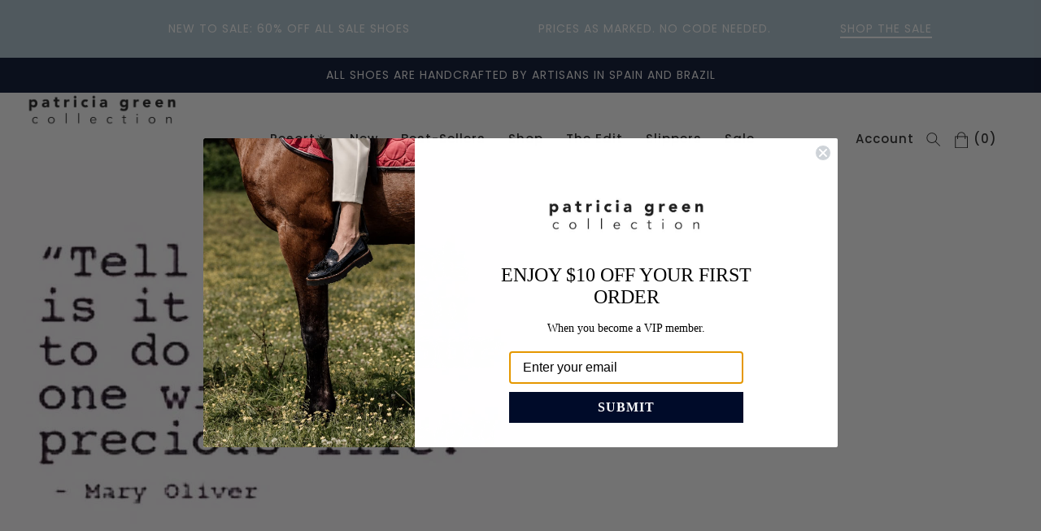

--- FILE ---
content_type: text/html; charset=utf-8
request_url: https://patriciagreen.com/blogs/instagram/2012514293854390688
body_size: 25204
content:
<!doctype html>
<!--[if IE 9]> <html class="ie9 no-js supports-no-cookies" lang="en"> <![endif]-->
<!--[if (gt IE 9)|!(IE)]><!--> <html class="no-js supports-no-cookies" lang="en"> <!--<![endif]-->
<head>
  <meta charset="utf-8">
  <meta http-equiv="X-UA-Compatible" content="IE=edge">
  <meta name="viewport" content="width=device-width, initial-scale=0.485">
  <meta name="theme-color" content="#000">
  <link rel="preconnect" href="https://fonts.googleapis.com">
  <link rel="preconnect" href="https://fonts.gstatic.com" crossorigin>
  <link href="https://fonts.googleapis.com/css2?family=Cormorant:ital,wght@0,300..700;1,300..700&display=swap" rel="stylesheet">  
  <link href="https://fonts.googleapis.com/css2?family=Poppins:ital,wght@0,100;0,200;0,300;0,400;0,500;0,600;0,700;0,800;0,900;1,100;1,200;1,300;1,400;1,500;1,600;1,700;1,800;1,900&display=swap" rel="stylesheet">

  <link rel="canonical" href="https://patriciagreen.com/blogs/instagram/2012514293854390688">
  

  
  <title>
    
    2012514293854390688
    
    
    
      &ndash; Patricia Green Collection
    
	
  </title>

  

  
<meta property="og:site_name" content="Patricia Green Collection">
<meta property="og:url" content="https://patriciagreen.com/blogs/instagram/2012514293854390688">
<meta property="og:title" content="2012514293854390688">
<meta property="og:type" content="article">
<meta property="og:description" content=""><meta property="og:image" content="http://patriciagreen.com/cdn/shop/articles/54446569_124795548682373_5444142260643543925_n_1024x1024.jpg?v=1554827917">
<meta property="og:image:secure_url" content="https://patriciagreen.com/cdn/shop/articles/54446569_124795548682373_5444142260643543925_n_1024x1024.jpg?v=1554827917">

<meta name="twitter:site" content="@">
<meta name="twitter:card" content="summary_large_image">
<meta name="twitter:title" content="2012514293854390688">
<meta name="twitter:description" content="">


  <link href="//patriciagreen.com/cdn/shop/t/7/assets/theme.scss.css?v=180896946067630771371764863722" rel="stylesheet" type="text/css" media="all" />

	<link href="https://fonts.googleapis.com/css?family=Montserrat:200,400,500,700" rel="stylesheet">

  <script>
    document.documentElement.className = document.documentElement.className.replace('no-js', 'js');

    window.theme = {
      strings: {
        addToCart: "Add to Cart",
        soldOut: "Sold Out",
        unavailable: "Unavailable"
      },
      moneyFormat: "${{amount}}"
    };
  </script>
  
<!-- Google Tag Manager -->
<script>(function(w,d,s,l,i){w[l]=w[l]||[];w[l].push({'gtm.start':
new Date().getTime(),event:'gtm.js'});var f=d.getElementsByTagName(s)[0],
j=d.createElement(s),dl=l!='dataLayer'?'&l='+l:'';j.async=true;j.src=
'https://www.googletagmanager.com/gtm.js?id='+i+dl;f.parentNode.insertBefore(j,f);
})(window,document,'script','dataLayer','GTM-TTFD89G9');</script>
<!-- End Google Tag Manager -->

  

  <!--[if (gt IE 9)|!(IE)]><!--><script src="//patriciagreen.com/cdn/shop/t/7/assets/vendor.js?v=31247651969891624381739370841" defer="defer"></script><!--<![endif]-->
  <!--[if lt IE 9]><script src="//patriciagreen.com/cdn/shop/t/7/assets/vendor.js?v=31247651969891624381739370841"></script --><![endif]-->

  <!--[if (gt IE 9)|!(IE)]><!--><script src="//patriciagreen.com/cdn/shop/t/7/assets/theme.js?v=28586669843842393421709137809" defer="defer"></script><!--<![endif]-->
  <!--[if lt IE 9]><script src="//patriciagreen.com/cdn/shop/t/7/assets/theme.js?v=28586669843842393421709137809"></script><![endif]-->

  <script>window.performance && window.performance.mark && window.performance.mark('shopify.content_for_header.start');</script><meta name="google-site-verification" content="MLmv80tqg1AaVMc3NsLzu_ycGBOh3v69bQa3gsTtIwM">
<meta id="shopify-digital-wallet" name="shopify-digital-wallet" content="/16649703/digital_wallets/dialog">
<meta name="shopify-checkout-api-token" content="fb4bd035850d573e39dbbc3e911a3465">
<link rel="alternate" type="application/atom+xml" title="Feed" href="/blogs/instagram.atom" />
<script async="async" src="/checkouts/internal/preloads.js?locale=en-US"></script>
<link rel="preconnect" href="https://shop.app" crossorigin="anonymous">
<script async="async" src="https://shop.app/checkouts/internal/preloads.js?locale=en-US&shop_id=16649703" crossorigin="anonymous"></script>
<script id="apple-pay-shop-capabilities" type="application/json">{"shopId":16649703,"countryCode":"US","currencyCode":"USD","merchantCapabilities":["supports3DS"],"merchantId":"gid:\/\/shopify\/Shop\/16649703","merchantName":"Patricia Green Collection","requiredBillingContactFields":["postalAddress","email","phone"],"requiredShippingContactFields":["postalAddress","email","phone"],"shippingType":"shipping","supportedNetworks":["visa","masterCard","amex","discover","elo","jcb"],"total":{"type":"pending","label":"Patricia Green Collection","amount":"1.00"},"shopifyPaymentsEnabled":true,"supportsSubscriptions":true}</script>
<script id="shopify-features" type="application/json">{"accessToken":"fb4bd035850d573e39dbbc3e911a3465","betas":["rich-media-storefront-analytics"],"domain":"patriciagreen.com","predictiveSearch":true,"shopId":16649703,"locale":"en"}</script>
<script>var Shopify = Shopify || {};
Shopify.shop = "patricia-green-collection.myshopify.com";
Shopify.locale = "en";
Shopify.currency = {"active":"USD","rate":"1.0"};
Shopify.country = "US";
Shopify.theme = {"name":"Patricia Green","id":33282326574,"schema_name":"Patricia Green","schema_version":"0.1","theme_store_id":796,"role":"main"};
Shopify.theme.handle = "null";
Shopify.theme.style = {"id":null,"handle":null};
Shopify.cdnHost = "patriciagreen.com/cdn";
Shopify.routes = Shopify.routes || {};
Shopify.routes.root = "/";</script>
<script type="module">!function(o){(o.Shopify=o.Shopify||{}).modules=!0}(window);</script>
<script>!function(o){function n(){var o=[];function n(){o.push(Array.prototype.slice.apply(arguments))}return n.q=o,n}var t=o.Shopify=o.Shopify||{};t.loadFeatures=n(),t.autoloadFeatures=n()}(window);</script>
<script>
  window.ShopifyPay = window.ShopifyPay || {};
  window.ShopifyPay.apiHost = "shop.app\/pay";
  window.ShopifyPay.redirectState = null;
</script>
<script id="shop-js-analytics" type="application/json">{"pageType":"article"}</script>
<script defer="defer" async type="module" src="//patriciagreen.com/cdn/shopifycloud/shop-js/modules/v2/client.init-shop-cart-sync_BdyHc3Nr.en.esm.js"></script>
<script defer="defer" async type="module" src="//patriciagreen.com/cdn/shopifycloud/shop-js/modules/v2/chunk.common_Daul8nwZ.esm.js"></script>
<script type="module">
  await import("//patriciagreen.com/cdn/shopifycloud/shop-js/modules/v2/client.init-shop-cart-sync_BdyHc3Nr.en.esm.js");
await import("//patriciagreen.com/cdn/shopifycloud/shop-js/modules/v2/chunk.common_Daul8nwZ.esm.js");

  window.Shopify.SignInWithShop?.initShopCartSync?.({"fedCMEnabled":true,"windoidEnabled":true});

</script>
<script>
  window.Shopify = window.Shopify || {};
  if (!window.Shopify.featureAssets) window.Shopify.featureAssets = {};
  window.Shopify.featureAssets['shop-js'] = {"shop-cart-sync":["modules/v2/client.shop-cart-sync_QYOiDySF.en.esm.js","modules/v2/chunk.common_Daul8nwZ.esm.js"],"init-fed-cm":["modules/v2/client.init-fed-cm_DchLp9rc.en.esm.js","modules/v2/chunk.common_Daul8nwZ.esm.js"],"shop-button":["modules/v2/client.shop-button_OV7bAJc5.en.esm.js","modules/v2/chunk.common_Daul8nwZ.esm.js"],"init-windoid":["modules/v2/client.init-windoid_DwxFKQ8e.en.esm.js","modules/v2/chunk.common_Daul8nwZ.esm.js"],"shop-cash-offers":["modules/v2/client.shop-cash-offers_DWtL6Bq3.en.esm.js","modules/v2/chunk.common_Daul8nwZ.esm.js","modules/v2/chunk.modal_CQq8HTM6.esm.js"],"shop-toast-manager":["modules/v2/client.shop-toast-manager_CX9r1SjA.en.esm.js","modules/v2/chunk.common_Daul8nwZ.esm.js"],"init-shop-email-lookup-coordinator":["modules/v2/client.init-shop-email-lookup-coordinator_UhKnw74l.en.esm.js","modules/v2/chunk.common_Daul8nwZ.esm.js"],"pay-button":["modules/v2/client.pay-button_DzxNnLDY.en.esm.js","modules/v2/chunk.common_Daul8nwZ.esm.js"],"avatar":["modules/v2/client.avatar_BTnouDA3.en.esm.js"],"init-shop-cart-sync":["modules/v2/client.init-shop-cart-sync_BdyHc3Nr.en.esm.js","modules/v2/chunk.common_Daul8nwZ.esm.js"],"shop-login-button":["modules/v2/client.shop-login-button_D8B466_1.en.esm.js","modules/v2/chunk.common_Daul8nwZ.esm.js","modules/v2/chunk.modal_CQq8HTM6.esm.js"],"init-customer-accounts-sign-up":["modules/v2/client.init-customer-accounts-sign-up_C8fpPm4i.en.esm.js","modules/v2/client.shop-login-button_D8B466_1.en.esm.js","modules/v2/chunk.common_Daul8nwZ.esm.js","modules/v2/chunk.modal_CQq8HTM6.esm.js"],"init-shop-for-new-customer-accounts":["modules/v2/client.init-shop-for-new-customer-accounts_CVTO0Ztu.en.esm.js","modules/v2/client.shop-login-button_D8B466_1.en.esm.js","modules/v2/chunk.common_Daul8nwZ.esm.js","modules/v2/chunk.modal_CQq8HTM6.esm.js"],"init-customer-accounts":["modules/v2/client.init-customer-accounts_dRgKMfrE.en.esm.js","modules/v2/client.shop-login-button_D8B466_1.en.esm.js","modules/v2/chunk.common_Daul8nwZ.esm.js","modules/v2/chunk.modal_CQq8HTM6.esm.js"],"shop-follow-button":["modules/v2/client.shop-follow-button_CkZpjEct.en.esm.js","modules/v2/chunk.common_Daul8nwZ.esm.js","modules/v2/chunk.modal_CQq8HTM6.esm.js"],"lead-capture":["modules/v2/client.lead-capture_BntHBhfp.en.esm.js","modules/v2/chunk.common_Daul8nwZ.esm.js","modules/v2/chunk.modal_CQq8HTM6.esm.js"],"checkout-modal":["modules/v2/client.checkout-modal_CfxcYbTm.en.esm.js","modules/v2/chunk.common_Daul8nwZ.esm.js","modules/v2/chunk.modal_CQq8HTM6.esm.js"],"shop-login":["modules/v2/client.shop-login_Da4GZ2H6.en.esm.js","modules/v2/chunk.common_Daul8nwZ.esm.js","modules/v2/chunk.modal_CQq8HTM6.esm.js"],"payment-terms":["modules/v2/client.payment-terms_MV4M3zvL.en.esm.js","modules/v2/chunk.common_Daul8nwZ.esm.js","modules/v2/chunk.modal_CQq8HTM6.esm.js"]};
</script>
<script>(function() {
  var isLoaded = false;
  function asyncLoad() {
    if (isLoaded) return;
    isLoaded = true;
    var urls = ["https:\/\/cdn1.stamped.io\/files\/widget.min.js?shop=patricia-green-collection.myshopify.com","https:\/\/static2.rapidsearch.dev\/resultpage.js?shop=patricia-green-collection.myshopify.com","https:\/\/storage.nfcube.com\/instafeed-ee890c153e47cf196f7d789826f52c1b.js?shop=patricia-green-collection.myshopify.com","\/\/backinstock.useamp.com\/widget\/12544_1767153927.js?category=bis\u0026v=6\u0026shop=patricia-green-collection.myshopify.com"];
    for (var i = 0; i < urls.length; i++) {
      var s = document.createElement('script');
      s.type = 'text/javascript';
      s.async = true;
      s.src = urls[i];
      var x = document.getElementsByTagName('script')[0];
      x.parentNode.insertBefore(s, x);
    }
  };
  if(window.attachEvent) {
    window.attachEvent('onload', asyncLoad);
  } else {
    window.addEventListener('load', asyncLoad, false);
  }
})();</script>
<script id="__st">var __st={"a":16649703,"offset":-18000,"reqid":"c27ddfd2-00a7-435c-a83d-33dce70ce3a1-1768997445","pageurl":"patriciagreen.com\/blogs\/instagram\/2012514293854390688","s":"articles-29647863854","u":"0a709e042b0c","p":"article","rtyp":"article","rid":29647863854};</script>
<script>window.ShopifyPaypalV4VisibilityTracking = true;</script>
<script id="captcha-bootstrap">!function(){'use strict';const t='contact',e='account',n='new_comment',o=[[t,t],['blogs',n],['comments',n],[t,'customer']],c=[[e,'customer_login'],[e,'guest_login'],[e,'recover_customer_password'],[e,'create_customer']],r=t=>t.map((([t,e])=>`form[action*='/${t}']:not([data-nocaptcha='true']) input[name='form_type'][value='${e}']`)).join(','),a=t=>()=>t?[...document.querySelectorAll(t)].map((t=>t.form)):[];function s(){const t=[...o],e=r(t);return a(e)}const i='password',u='form_key',d=['recaptcha-v3-token','g-recaptcha-response','h-captcha-response',i],f=()=>{try{return window.sessionStorage}catch{return}},m='__shopify_v',_=t=>t.elements[u];function p(t,e,n=!1){try{const o=window.sessionStorage,c=JSON.parse(o.getItem(e)),{data:r}=function(t){const{data:e,action:n}=t;return t[m]||n?{data:e,action:n}:{data:t,action:n}}(c);for(const[e,n]of Object.entries(r))t.elements[e]&&(t.elements[e].value=n);n&&o.removeItem(e)}catch(o){console.error('form repopulation failed',{error:o})}}const l='form_type',E='cptcha';function T(t){t.dataset[E]=!0}const w=window,h=w.document,L='Shopify',v='ce_forms',y='captcha';let A=!1;((t,e)=>{const n=(g='f06e6c50-85a8-45c8-87d0-21a2b65856fe',I='https://cdn.shopify.com/shopifycloud/storefront-forms-hcaptcha/ce_storefront_forms_captcha_hcaptcha.v1.5.2.iife.js',D={infoText:'Protected by hCaptcha',privacyText:'Privacy',termsText:'Terms'},(t,e,n)=>{const o=w[L][v],c=o.bindForm;if(c)return c(t,g,e,D).then(n);var r;o.q.push([[t,g,e,D],n]),r=I,A||(h.body.append(Object.assign(h.createElement('script'),{id:'captcha-provider',async:!0,src:r})),A=!0)});var g,I,D;w[L]=w[L]||{},w[L][v]=w[L][v]||{},w[L][v].q=[],w[L][y]=w[L][y]||{},w[L][y].protect=function(t,e){n(t,void 0,e),T(t)},Object.freeze(w[L][y]),function(t,e,n,w,h,L){const[v,y,A,g]=function(t,e,n){const i=e?o:[],u=t?c:[],d=[...i,...u],f=r(d),m=r(i),_=r(d.filter((([t,e])=>n.includes(e))));return[a(f),a(m),a(_),s()]}(w,h,L),I=t=>{const e=t.target;return e instanceof HTMLFormElement?e:e&&e.form},D=t=>v().includes(t);t.addEventListener('submit',(t=>{const e=I(t);if(!e)return;const n=D(e)&&!e.dataset.hcaptchaBound&&!e.dataset.recaptchaBound,o=_(e),c=g().includes(e)&&(!o||!o.value);(n||c)&&t.preventDefault(),c&&!n&&(function(t){try{if(!f())return;!function(t){const e=f();if(!e)return;const n=_(t);if(!n)return;const o=n.value;o&&e.removeItem(o)}(t);const e=Array.from(Array(32),(()=>Math.random().toString(36)[2])).join('');!function(t,e){_(t)||t.append(Object.assign(document.createElement('input'),{type:'hidden',name:u})),t.elements[u].value=e}(t,e),function(t,e){const n=f();if(!n)return;const o=[...t.querySelectorAll(`input[type='${i}']`)].map((({name:t})=>t)),c=[...d,...o],r={};for(const[a,s]of new FormData(t).entries())c.includes(a)||(r[a]=s);n.setItem(e,JSON.stringify({[m]:1,action:t.action,data:r}))}(t,e)}catch(e){console.error('failed to persist form',e)}}(e),e.submit())}));const S=(t,e)=>{t&&!t.dataset[E]&&(n(t,e.some((e=>e===t))),T(t))};for(const o of['focusin','change'])t.addEventListener(o,(t=>{const e=I(t);D(e)&&S(e,y())}));const B=e.get('form_key'),M=e.get(l),P=B&&M;t.addEventListener('DOMContentLoaded',(()=>{const t=y();if(P)for(const e of t)e.elements[l].value===M&&p(e,B);[...new Set([...A(),...v().filter((t=>'true'===t.dataset.shopifyCaptcha))])].forEach((e=>S(e,t)))}))}(h,new URLSearchParams(w.location.search),n,t,e,['guest_login'])})(!0,!0)}();</script>
<script integrity="sha256-4kQ18oKyAcykRKYeNunJcIwy7WH5gtpwJnB7kiuLZ1E=" data-source-attribution="shopify.loadfeatures" defer="defer" src="//patriciagreen.com/cdn/shopifycloud/storefront/assets/storefront/load_feature-a0a9edcb.js" crossorigin="anonymous"></script>
<script crossorigin="anonymous" defer="defer" src="//patriciagreen.com/cdn/shopifycloud/storefront/assets/shopify_pay/storefront-65b4c6d7.js?v=20250812"></script>
<script data-source-attribution="shopify.dynamic_checkout.dynamic.init">var Shopify=Shopify||{};Shopify.PaymentButton=Shopify.PaymentButton||{isStorefrontPortableWallets:!0,init:function(){window.Shopify.PaymentButton.init=function(){};var t=document.createElement("script");t.src="https://patriciagreen.com/cdn/shopifycloud/portable-wallets/latest/portable-wallets.en.js",t.type="module",document.head.appendChild(t)}};
</script>
<script data-source-attribution="shopify.dynamic_checkout.buyer_consent">
  function portableWalletsHideBuyerConsent(e){var t=document.getElementById("shopify-buyer-consent"),n=document.getElementById("shopify-subscription-policy-button");t&&n&&(t.classList.add("hidden"),t.setAttribute("aria-hidden","true"),n.removeEventListener("click",e))}function portableWalletsShowBuyerConsent(e){var t=document.getElementById("shopify-buyer-consent"),n=document.getElementById("shopify-subscription-policy-button");t&&n&&(t.classList.remove("hidden"),t.removeAttribute("aria-hidden"),n.addEventListener("click",e))}window.Shopify?.PaymentButton&&(window.Shopify.PaymentButton.hideBuyerConsent=portableWalletsHideBuyerConsent,window.Shopify.PaymentButton.showBuyerConsent=portableWalletsShowBuyerConsent);
</script>
<script data-source-attribution="shopify.dynamic_checkout.cart.bootstrap">document.addEventListener("DOMContentLoaded",(function(){function t(){return document.querySelector("shopify-accelerated-checkout-cart, shopify-accelerated-checkout")}if(t())Shopify.PaymentButton.init();else{new MutationObserver((function(e,n){t()&&(Shopify.PaymentButton.init(),n.disconnect())})).observe(document.body,{childList:!0,subtree:!0})}}));
</script>
<script id='scb4127' type='text/javascript' async='' src='https://patriciagreen.com/cdn/shopifycloud/privacy-banner/storefront-banner.js'></script><link id="shopify-accelerated-checkout-styles" rel="stylesheet" media="screen" href="https://patriciagreen.com/cdn/shopifycloud/portable-wallets/latest/accelerated-checkout-backwards-compat.css" crossorigin="anonymous">
<style id="shopify-accelerated-checkout-cart">
        #shopify-buyer-consent {
  margin-top: 1em;
  display: inline-block;
  width: 100%;
}

#shopify-buyer-consent.hidden {
  display: none;
}

#shopify-subscription-policy-button {
  background: none;
  border: none;
  padding: 0;
  text-decoration: underline;
  font-size: inherit;
  cursor: pointer;
}

#shopify-subscription-policy-button::before {
  box-shadow: none;
}

      </style>
<link rel="stylesheet" media="screen" href="//patriciagreen.com/cdn/shop/t/7/compiled_assets/styles.css?v=25392">
<script>window.performance && window.performance.mark && window.performance.mark('shopify.content_for_header.end');</script>
	
	<link rel="icon" type="image/png" href="//patriciagreen.com/cdn/shop/t/7/assets/favicon.png?v=164518143746953758541542209288" />
	<link rel="apple-touch-icon" href="//patriciagreen.com/cdn/shop/t/7/assets/apple-touch-icon.png?v=91497460328579864561542209267">
	
	<meta name="msvalidate.01" content="13FE4E5B405C6592AFEF284CDE6EA2FD" />
  <script>
  !function(t,n){function o(n){var o=t.getElementsByTagName("script")[0],i=t.createElement("script");i.src=n,i.crossOrigin="",o.parentNode.insertBefore(i,o)}if(!n.isLoyaltyLion){window.loyaltylion=n,void 0===window.lion&&(window.lion=n),n.version=2,n.isLoyaltyLion=!0;var i=new Date,e=i.getFullYear().toString()+i.getMonth().toString()+i.getDate().toString();o("https://sdk.loyaltylion.net/static/2/loader.js?t="+e);var r=!1;n.init=function(t){if(r)throw new Error("Cannot call lion.init more than once");r=!0;var a=n._token=t.token;if(!a)throw new Error("Token must be supplied to lion.init");for(var l=[],s="_push configure bootstrap shutdown on removeListener authenticateCustomer".split(" "),c=0;c<s.length;c+=1)!function(t,n){t[n]=function(){l.push([n,Array.prototype.slice.call(arguments,0)])}}(n,s[c]);o("https://sdk.loyaltylion.net/sdk/start/"+a+".js?t="+e+i.getHours().toString()),n._initData=t,n._buffer=l}}}(document,window.loyaltylion||[]);
  <!-- Jeremy -->
  <!-- 688baa20223d0022e3fedd8ac7a5cc8b -->
  
    
      loyaltylion.init({ token: "688baa20223d0022e3fedd8ac7a5cc8b" });
    
  
</script>
  

<!-- BEGIN app block: shopify://apps/klaviyo-email-marketing-sms/blocks/klaviyo-onsite-embed/2632fe16-c075-4321-a88b-50b567f42507 -->












  <script async src="https://static.klaviyo.com/onsite/js/KKDKau/klaviyo.js?company_id=KKDKau"></script>
  <script>!function(){if(!window.klaviyo){window._klOnsite=window._klOnsite||[];try{window.klaviyo=new Proxy({},{get:function(n,i){return"push"===i?function(){var n;(n=window._klOnsite).push.apply(n,arguments)}:function(){for(var n=arguments.length,o=new Array(n),w=0;w<n;w++)o[w]=arguments[w];var t="function"==typeof o[o.length-1]?o.pop():void 0,e=new Promise((function(n){window._klOnsite.push([i].concat(o,[function(i){t&&t(i),n(i)}]))}));return e}}})}catch(n){window.klaviyo=window.klaviyo||[],window.klaviyo.push=function(){var n;(n=window._klOnsite).push.apply(n,arguments)}}}}();</script>

  




  <script>
    window.klaviyoReviewsProductDesignMode = false
  </script>







<!-- END app block --><link href="https://monorail-edge.shopifysvc.com" rel="dns-prefetch">
<script>(function(){if ("sendBeacon" in navigator && "performance" in window) {try {var session_token_from_headers = performance.getEntriesByType('navigation')[0].serverTiming.find(x => x.name == '_s').description;} catch {var session_token_from_headers = undefined;}var session_cookie_matches = document.cookie.match(/_shopify_s=([^;]*)/);var session_token_from_cookie = session_cookie_matches && session_cookie_matches.length === 2 ? session_cookie_matches[1] : "";var session_token = session_token_from_headers || session_token_from_cookie || "";function handle_abandonment_event(e) {var entries = performance.getEntries().filter(function(entry) {return /monorail-edge.shopifysvc.com/.test(entry.name);});if (!window.abandonment_tracked && entries.length === 0) {window.abandonment_tracked = true;var currentMs = Date.now();var navigation_start = performance.timing.navigationStart;var payload = {shop_id: 16649703,url: window.location.href,navigation_start,duration: currentMs - navigation_start,session_token,page_type: "article"};window.navigator.sendBeacon("https://monorail-edge.shopifysvc.com/v1/produce", JSON.stringify({schema_id: "online_store_buyer_site_abandonment/1.1",payload: payload,metadata: {event_created_at_ms: currentMs,event_sent_at_ms: currentMs}}));}}window.addEventListener('pagehide', handle_abandonment_event);}}());</script>
<script id="web-pixels-manager-setup">(function e(e,d,r,n,o){if(void 0===o&&(o={}),!Boolean(null===(a=null===(i=window.Shopify)||void 0===i?void 0:i.analytics)||void 0===a?void 0:a.replayQueue)){var i,a;window.Shopify=window.Shopify||{};var t=window.Shopify;t.analytics=t.analytics||{};var s=t.analytics;s.replayQueue=[],s.publish=function(e,d,r){return s.replayQueue.push([e,d,r]),!0};try{self.performance.mark("wpm:start")}catch(e){}var l=function(){var e={modern:/Edge?\/(1{2}[4-9]|1[2-9]\d|[2-9]\d{2}|\d{4,})\.\d+(\.\d+|)|Firefox\/(1{2}[4-9]|1[2-9]\d|[2-9]\d{2}|\d{4,})\.\d+(\.\d+|)|Chrom(ium|e)\/(9{2}|\d{3,})\.\d+(\.\d+|)|(Maci|X1{2}).+ Version\/(15\.\d+|(1[6-9]|[2-9]\d|\d{3,})\.\d+)([,.]\d+|)( \(\w+\)|)( Mobile\/\w+|) Safari\/|Chrome.+OPR\/(9{2}|\d{3,})\.\d+\.\d+|(CPU[ +]OS|iPhone[ +]OS|CPU[ +]iPhone|CPU IPhone OS|CPU iPad OS)[ +]+(15[._]\d+|(1[6-9]|[2-9]\d|\d{3,})[._]\d+)([._]\d+|)|Android:?[ /-](13[3-9]|1[4-9]\d|[2-9]\d{2}|\d{4,})(\.\d+|)(\.\d+|)|Android.+Firefox\/(13[5-9]|1[4-9]\d|[2-9]\d{2}|\d{4,})\.\d+(\.\d+|)|Android.+Chrom(ium|e)\/(13[3-9]|1[4-9]\d|[2-9]\d{2}|\d{4,})\.\d+(\.\d+|)|SamsungBrowser\/([2-9]\d|\d{3,})\.\d+/,legacy:/Edge?\/(1[6-9]|[2-9]\d|\d{3,})\.\d+(\.\d+|)|Firefox\/(5[4-9]|[6-9]\d|\d{3,})\.\d+(\.\d+|)|Chrom(ium|e)\/(5[1-9]|[6-9]\d|\d{3,})\.\d+(\.\d+|)([\d.]+$|.*Safari\/(?![\d.]+ Edge\/[\d.]+$))|(Maci|X1{2}).+ Version\/(10\.\d+|(1[1-9]|[2-9]\d|\d{3,})\.\d+)([,.]\d+|)( \(\w+\)|)( Mobile\/\w+|) Safari\/|Chrome.+OPR\/(3[89]|[4-9]\d|\d{3,})\.\d+\.\d+|(CPU[ +]OS|iPhone[ +]OS|CPU[ +]iPhone|CPU IPhone OS|CPU iPad OS)[ +]+(10[._]\d+|(1[1-9]|[2-9]\d|\d{3,})[._]\d+)([._]\d+|)|Android:?[ /-](13[3-9]|1[4-9]\d|[2-9]\d{2}|\d{4,})(\.\d+|)(\.\d+|)|Mobile Safari.+OPR\/([89]\d|\d{3,})\.\d+\.\d+|Android.+Firefox\/(13[5-9]|1[4-9]\d|[2-9]\d{2}|\d{4,})\.\d+(\.\d+|)|Android.+Chrom(ium|e)\/(13[3-9]|1[4-9]\d|[2-9]\d{2}|\d{4,})\.\d+(\.\d+|)|Android.+(UC? ?Browser|UCWEB|U3)[ /]?(15\.([5-9]|\d{2,})|(1[6-9]|[2-9]\d|\d{3,})\.\d+)\.\d+|SamsungBrowser\/(5\.\d+|([6-9]|\d{2,})\.\d+)|Android.+MQ{2}Browser\/(14(\.(9|\d{2,})|)|(1[5-9]|[2-9]\d|\d{3,})(\.\d+|))(\.\d+|)|K[Aa][Ii]OS\/(3\.\d+|([4-9]|\d{2,})\.\d+)(\.\d+|)/},d=e.modern,r=e.legacy,n=navigator.userAgent;return n.match(d)?"modern":n.match(r)?"legacy":"unknown"}(),u="modern"===l?"modern":"legacy",c=(null!=n?n:{modern:"",legacy:""})[u],f=function(e){return[e.baseUrl,"/wpm","/b",e.hashVersion,"modern"===e.buildTarget?"m":"l",".js"].join("")}({baseUrl:d,hashVersion:r,buildTarget:u}),m=function(e){var d=e.version,r=e.bundleTarget,n=e.surface,o=e.pageUrl,i=e.monorailEndpoint;return{emit:function(e){var a=e.status,t=e.errorMsg,s=(new Date).getTime(),l=JSON.stringify({metadata:{event_sent_at_ms:s},events:[{schema_id:"web_pixels_manager_load/3.1",payload:{version:d,bundle_target:r,page_url:o,status:a,surface:n,error_msg:t},metadata:{event_created_at_ms:s}}]});if(!i)return console&&console.warn&&console.warn("[Web Pixels Manager] No Monorail endpoint provided, skipping logging."),!1;try{return self.navigator.sendBeacon.bind(self.navigator)(i,l)}catch(e){}var u=new XMLHttpRequest;try{return u.open("POST",i,!0),u.setRequestHeader("Content-Type","text/plain"),u.send(l),!0}catch(e){return console&&console.warn&&console.warn("[Web Pixels Manager] Got an unhandled error while logging to Monorail."),!1}}}}({version:r,bundleTarget:l,surface:e.surface,pageUrl:self.location.href,monorailEndpoint:e.monorailEndpoint});try{o.browserTarget=l,function(e){var d=e.src,r=e.async,n=void 0===r||r,o=e.onload,i=e.onerror,a=e.sri,t=e.scriptDataAttributes,s=void 0===t?{}:t,l=document.createElement("script"),u=document.querySelector("head"),c=document.querySelector("body");if(l.async=n,l.src=d,a&&(l.integrity=a,l.crossOrigin="anonymous"),s)for(var f in s)if(Object.prototype.hasOwnProperty.call(s,f))try{l.dataset[f]=s[f]}catch(e){}if(o&&l.addEventListener("load",o),i&&l.addEventListener("error",i),u)u.appendChild(l);else{if(!c)throw new Error("Did not find a head or body element to append the script");c.appendChild(l)}}({src:f,async:!0,onload:function(){if(!function(){var e,d;return Boolean(null===(d=null===(e=window.Shopify)||void 0===e?void 0:e.analytics)||void 0===d?void 0:d.initialized)}()){var d=window.webPixelsManager.init(e)||void 0;if(d){var r=window.Shopify.analytics;r.replayQueue.forEach((function(e){var r=e[0],n=e[1],o=e[2];d.publishCustomEvent(r,n,o)})),r.replayQueue=[],r.publish=d.publishCustomEvent,r.visitor=d.visitor,r.initialized=!0}}},onerror:function(){return m.emit({status:"failed",errorMsg:"".concat(f," has failed to load")})},sri:function(e){var d=/^sha384-[A-Za-z0-9+/=]+$/;return"string"==typeof e&&d.test(e)}(c)?c:"",scriptDataAttributes:o}),m.emit({status:"loading"})}catch(e){m.emit({status:"failed",errorMsg:(null==e?void 0:e.message)||"Unknown error"})}}})({shopId: 16649703,storefrontBaseUrl: "https://patriciagreen.com",extensionsBaseUrl: "https://extensions.shopifycdn.com/cdn/shopifycloud/web-pixels-manager",monorailEndpoint: "https://monorail-edge.shopifysvc.com/unstable/produce_batch",surface: "storefront-renderer",enabledBetaFlags: ["2dca8a86"],webPixelsConfigList: [{"id":"710115374","configuration":"{\"accountID\":\"KKDKau\",\"webPixelConfig\":\"eyJlbmFibGVBZGRlZFRvQ2FydEV2ZW50cyI6IHRydWV9\"}","eventPayloadVersion":"v1","runtimeContext":"STRICT","scriptVersion":"524f6c1ee37bacdca7657a665bdca589","type":"APP","apiClientId":123074,"privacyPurposes":["ANALYTICS","MARKETING"],"dataSharingAdjustments":{"protectedCustomerApprovalScopes":["read_customer_address","read_customer_email","read_customer_name","read_customer_personal_data","read_customer_phone"]}},{"id":"437026862","configuration":"{\"storeId\":\"patricia-green-collection.myshopify.com\"}","eventPayloadVersion":"v1","runtimeContext":"STRICT","scriptVersion":"e7ff4835c2df0be089f361b898b8b040","type":"APP","apiClientId":3440817,"privacyPurposes":["ANALYTICS"],"dataSharingAdjustments":{"protectedCustomerApprovalScopes":["read_customer_personal_data"]}},{"id":"347111470","configuration":"{\"tagID\":\"2613352628964\"}","eventPayloadVersion":"v1","runtimeContext":"STRICT","scriptVersion":"18031546ee651571ed29edbe71a3550b","type":"APP","apiClientId":3009811,"privacyPurposes":["ANALYTICS","MARKETING","SALE_OF_DATA"],"dataSharingAdjustments":{"protectedCustomerApprovalScopes":["read_customer_address","read_customer_email","read_customer_name","read_customer_personal_data","read_customer_phone"]}},{"id":"271188014","configuration":"{\"pixel_id\":\"793766628223768\",\"pixel_type\":\"facebook_pixel\"}","eventPayloadVersion":"v1","runtimeContext":"OPEN","scriptVersion":"ca16bc87fe92b6042fbaa3acc2fbdaa6","type":"APP","apiClientId":2329312,"privacyPurposes":["ANALYTICS","MARKETING","SALE_OF_DATA"],"dataSharingAdjustments":{"protectedCustomerApprovalScopes":["read_customer_address","read_customer_email","read_customer_name","read_customer_personal_data","read_customer_phone"]}},{"id":"262832174","configuration":"{\"config\":\"{\\\"pixel_id\\\":\\\"G-J0WBP61YQJ\\\",\\\"google_tag_ids\\\":[\\\"G-J0WBP61YQJ\\\",\\\"GT-NBJ3RJC\\\"],\\\"target_country\\\":\\\"US\\\",\\\"gtag_events\\\":[{\\\"type\\\":\\\"begin_checkout\\\",\\\"action_label\\\":\\\"G-J0WBP61YQJ\\\"},{\\\"type\\\":\\\"search\\\",\\\"action_label\\\":\\\"G-J0WBP61YQJ\\\"},{\\\"type\\\":\\\"view_item\\\",\\\"action_label\\\":[\\\"G-J0WBP61YQJ\\\",\\\"MC-7H02SR6FH3\\\"]},{\\\"type\\\":\\\"purchase\\\",\\\"action_label\\\":[\\\"G-J0WBP61YQJ\\\",\\\"MC-7H02SR6FH3\\\"]},{\\\"type\\\":\\\"page_view\\\",\\\"action_label\\\":[\\\"G-J0WBP61YQJ\\\",\\\"MC-7H02SR6FH3\\\"]},{\\\"type\\\":\\\"add_payment_info\\\",\\\"action_label\\\":\\\"G-J0WBP61YQJ\\\"},{\\\"type\\\":\\\"add_to_cart\\\",\\\"action_label\\\":\\\"G-J0WBP61YQJ\\\"}],\\\"enable_monitoring_mode\\\":false}\"}","eventPayloadVersion":"v1","runtimeContext":"OPEN","scriptVersion":"b2a88bafab3e21179ed38636efcd8a93","type":"APP","apiClientId":1780363,"privacyPurposes":[],"dataSharingAdjustments":{"protectedCustomerApprovalScopes":["read_customer_address","read_customer_email","read_customer_name","read_customer_personal_data","read_customer_phone"]}},{"id":"7634990","configuration":"{\"myshopifyDomain\":\"patricia-green-collection.myshopify.com\"}","eventPayloadVersion":"v1","runtimeContext":"STRICT","scriptVersion":"23b97d18e2aa74363140dc29c9284e87","type":"APP","apiClientId":2775569,"privacyPurposes":["ANALYTICS","MARKETING","SALE_OF_DATA"],"dataSharingAdjustments":{"protectedCustomerApprovalScopes":["read_customer_address","read_customer_email","read_customer_name","read_customer_phone","read_customer_personal_data"]}},{"id":"34275374","eventPayloadVersion":"v1","runtimeContext":"LAX","scriptVersion":"1","type":"CUSTOM","privacyPurposes":["MARKETING"],"name":"Meta pixel (migrated)"},{"id":"shopify-app-pixel","configuration":"{}","eventPayloadVersion":"v1","runtimeContext":"STRICT","scriptVersion":"0450","apiClientId":"shopify-pixel","type":"APP","privacyPurposes":["ANALYTICS","MARKETING"]},{"id":"shopify-custom-pixel","eventPayloadVersion":"v1","runtimeContext":"LAX","scriptVersion":"0450","apiClientId":"shopify-pixel","type":"CUSTOM","privacyPurposes":["ANALYTICS","MARKETING"]}],isMerchantRequest: false,initData: {"shop":{"name":"Patricia Green Collection","paymentSettings":{"currencyCode":"USD"},"myshopifyDomain":"patricia-green-collection.myshopify.com","countryCode":"US","storefrontUrl":"https:\/\/patriciagreen.com"},"customer":null,"cart":null,"checkout":null,"productVariants":[],"purchasingCompany":null},},"https://patriciagreen.com/cdn","fcfee988w5aeb613cpc8e4bc33m6693e112",{"modern":"","legacy":""},{"shopId":"16649703","storefrontBaseUrl":"https:\/\/patriciagreen.com","extensionBaseUrl":"https:\/\/extensions.shopifycdn.com\/cdn\/shopifycloud\/web-pixels-manager","surface":"storefront-renderer","enabledBetaFlags":"[\"2dca8a86\"]","isMerchantRequest":"false","hashVersion":"fcfee988w5aeb613cpc8e4bc33m6693e112","publish":"custom","events":"[[\"page_viewed\",{}]]"});</script><script>
  window.ShopifyAnalytics = window.ShopifyAnalytics || {};
  window.ShopifyAnalytics.meta = window.ShopifyAnalytics.meta || {};
  window.ShopifyAnalytics.meta.currency = 'USD';
  var meta = {"page":{"pageType":"article","resourceType":"article","resourceId":29647863854,"requestId":"c27ddfd2-00a7-435c-a83d-33dce70ce3a1-1768997445"}};
  for (var attr in meta) {
    window.ShopifyAnalytics.meta[attr] = meta[attr];
  }
</script>
<script class="analytics">
  (function () {
    var customDocumentWrite = function(content) {
      var jquery = null;

      if (window.jQuery) {
        jquery = window.jQuery;
      } else if (window.Checkout && window.Checkout.$) {
        jquery = window.Checkout.$;
      }

      if (jquery) {
        jquery('body').append(content);
      }
    };

    var hasLoggedConversion = function(token) {
      if (token) {
        return document.cookie.indexOf('loggedConversion=' + token) !== -1;
      }
      return false;
    }

    var setCookieIfConversion = function(token) {
      if (token) {
        var twoMonthsFromNow = new Date(Date.now());
        twoMonthsFromNow.setMonth(twoMonthsFromNow.getMonth() + 2);

        document.cookie = 'loggedConversion=' + token + '; expires=' + twoMonthsFromNow;
      }
    }

    var trekkie = window.ShopifyAnalytics.lib = window.trekkie = window.trekkie || [];
    if (trekkie.integrations) {
      return;
    }
    trekkie.methods = [
      'identify',
      'page',
      'ready',
      'track',
      'trackForm',
      'trackLink'
    ];
    trekkie.factory = function(method) {
      return function() {
        var args = Array.prototype.slice.call(arguments);
        args.unshift(method);
        trekkie.push(args);
        return trekkie;
      };
    };
    for (var i = 0; i < trekkie.methods.length; i++) {
      var key = trekkie.methods[i];
      trekkie[key] = trekkie.factory(key);
    }
    trekkie.load = function(config) {
      trekkie.config = config || {};
      trekkie.config.initialDocumentCookie = document.cookie;
      var first = document.getElementsByTagName('script')[0];
      var script = document.createElement('script');
      script.type = 'text/javascript';
      script.onerror = function(e) {
        var scriptFallback = document.createElement('script');
        scriptFallback.type = 'text/javascript';
        scriptFallback.onerror = function(error) {
                var Monorail = {
      produce: function produce(monorailDomain, schemaId, payload) {
        var currentMs = new Date().getTime();
        var event = {
          schema_id: schemaId,
          payload: payload,
          metadata: {
            event_created_at_ms: currentMs,
            event_sent_at_ms: currentMs
          }
        };
        return Monorail.sendRequest("https://" + monorailDomain + "/v1/produce", JSON.stringify(event));
      },
      sendRequest: function sendRequest(endpointUrl, payload) {
        // Try the sendBeacon API
        if (window && window.navigator && typeof window.navigator.sendBeacon === 'function' && typeof window.Blob === 'function' && !Monorail.isIos12()) {
          var blobData = new window.Blob([payload], {
            type: 'text/plain'
          });

          if (window.navigator.sendBeacon(endpointUrl, blobData)) {
            return true;
          } // sendBeacon was not successful

        } // XHR beacon

        var xhr = new XMLHttpRequest();

        try {
          xhr.open('POST', endpointUrl);
          xhr.setRequestHeader('Content-Type', 'text/plain');
          xhr.send(payload);
        } catch (e) {
          console.log(e);
        }

        return false;
      },
      isIos12: function isIos12() {
        return window.navigator.userAgent.lastIndexOf('iPhone; CPU iPhone OS 12_') !== -1 || window.navigator.userAgent.lastIndexOf('iPad; CPU OS 12_') !== -1;
      }
    };
    Monorail.produce('monorail-edge.shopifysvc.com',
      'trekkie_storefront_load_errors/1.1',
      {shop_id: 16649703,
      theme_id: 33282326574,
      app_name: "storefront",
      context_url: window.location.href,
      source_url: "//patriciagreen.com/cdn/s/trekkie.storefront.cd680fe47e6c39ca5d5df5f0a32d569bc48c0f27.min.js"});

        };
        scriptFallback.async = true;
        scriptFallback.src = '//patriciagreen.com/cdn/s/trekkie.storefront.cd680fe47e6c39ca5d5df5f0a32d569bc48c0f27.min.js';
        first.parentNode.insertBefore(scriptFallback, first);
      };
      script.async = true;
      script.src = '//patriciagreen.com/cdn/s/trekkie.storefront.cd680fe47e6c39ca5d5df5f0a32d569bc48c0f27.min.js';
      first.parentNode.insertBefore(script, first);
    };
    trekkie.load(
      {"Trekkie":{"appName":"storefront","development":false,"defaultAttributes":{"shopId":16649703,"isMerchantRequest":null,"themeId":33282326574,"themeCityHash":"3395019445023431856","contentLanguage":"en","currency":"USD","eventMetadataId":"d60c61d3-6997-483e-8a37-5a2300e5b0dc"},"isServerSideCookieWritingEnabled":true,"monorailRegion":"shop_domain","enabledBetaFlags":["65f19447"]},"Session Attribution":{},"S2S":{"facebookCapiEnabled":true,"source":"trekkie-storefront-renderer","apiClientId":580111}}
    );

    var loaded = false;
    trekkie.ready(function() {
      if (loaded) return;
      loaded = true;

      window.ShopifyAnalytics.lib = window.trekkie;

      var originalDocumentWrite = document.write;
      document.write = customDocumentWrite;
      try { window.ShopifyAnalytics.merchantGoogleAnalytics.call(this); } catch(error) {};
      document.write = originalDocumentWrite;

      window.ShopifyAnalytics.lib.page(null,{"pageType":"article","resourceType":"article","resourceId":29647863854,"requestId":"c27ddfd2-00a7-435c-a83d-33dce70ce3a1-1768997445","shopifyEmitted":true});

      var match = window.location.pathname.match(/checkouts\/(.+)\/(thank_you|post_purchase)/)
      var token = match? match[1]: undefined;
      if (!hasLoggedConversion(token)) {
        setCookieIfConversion(token);
        
      }
    });


        var eventsListenerScript = document.createElement('script');
        eventsListenerScript.async = true;
        eventsListenerScript.src = "//patriciagreen.com/cdn/shopifycloud/storefront/assets/shop_events_listener-3da45d37.js";
        document.getElementsByTagName('head')[0].appendChild(eventsListenerScript);

})();</script>
  <script>
  if (!window.ga || (window.ga && typeof window.ga !== 'function')) {
    window.ga = function ga() {
      (window.ga.q = window.ga.q || []).push(arguments);
      if (window.Shopify && window.Shopify.analytics && typeof window.Shopify.analytics.publish === 'function') {
        window.Shopify.analytics.publish("ga_stub_called", {}, {sendTo: "google_osp_migration"});
      }
      console.error("Shopify's Google Analytics stub called with:", Array.from(arguments), "\nSee https://help.shopify.com/manual/promoting-marketing/pixels/pixel-migration#google for more information.");
    };
    if (window.Shopify && window.Shopify.analytics && typeof window.Shopify.analytics.publish === 'function') {
      window.Shopify.analytics.publish("ga_stub_initialized", {}, {sendTo: "google_osp_migration"});
    }
  }
</script>
<script
  defer
  src="https://patriciagreen.com/cdn/shopifycloud/perf-kit/shopify-perf-kit-3.0.4.min.js"
  data-application="storefront-renderer"
  data-shop-id="16649703"
  data-render-region="gcp-us-central1"
  data-page-type="article"
  data-theme-instance-id="33282326574"
  data-theme-name="Patricia Green"
  data-theme-version="0.1"
  data-monorail-region="shop_domain"
  data-resource-timing-sampling-rate="10"
  data-shs="true"
  data-shs-beacon="true"
  data-shs-export-with-fetch="true"
  data-shs-logs-sample-rate="1"
  data-shs-beacon-endpoint="https://patriciagreen.com/api/collect"
></script>
</head>

<body id="2012514293854390688" class="template-article">
<!-- Google Tag Manager (noscript) -->
<noscript><iframe src="https://www.googletagmanager.com/ns.html?id=GTM-TTFD89G9"
height="0" width="0" style="display:none;visibility:hidden"></iframe></noscript>
<!-- End Google Tag Manager (noscript) -->
  
<div class="container">
	<div class="wrapper">

  <a class="in-page-link visually-hidden skip-link" href="#MainContent">Skip to content</a>
  <a class="in-page-link visually-hidden skip-link" href="#navigation">Skip to navigation</a>
  
  <a class="in-page-link visually-hidden skip-link" href="/pages/accessibility">Go to accessibility information and assistance</a>
  
  
  <a class="in-page-link visually-hidden skip-link" href="/cart">Go to cart</a>
  
  
  <div id="shopify-section-gradient-banner" class="shopify-section">
<style>
  

  

  .scrolling #shopify-section-gradient-banner
  {
      position:fixed;
      top:0px;
      width:100%;
      height:60px;
      z-index:300;
  }

  .scrolling #shopify-section-gradient-banner #header, .scrolling #shopify-section-gradient-banner #header .banner-header-top
  {
    height:100%;
  }

  .scrolling .page-header
  {
      position:fixed !important;
      top:57px;
  }

  .scrolling .banner
  {
    display:block;
      padding:0px;
  }

  
@media only screen and (max-width: 970px) {
  .scrolling #shopify-section-gradient-banner
  {
      height:auto;
  }

  .scrolling .site-logo
  {
/*       display:none; */
  }

  .scrolling .page-header
  {
/*       top:107px; */
  }

  .scrolling header .tools
  {
/*       top:107px; */
  }

  .scrolling .mobile-tools
  {
/*       top:107px; */
  }

  .scrolling .hamburger-button a
  {
/*       top:107px; */
  }
}  

/*   .banner-header-top{background-image: linear-gradient(to right,#EEDB68, #976421,#B87B2A);} */
  .banner-header-top{background-image: linear-gradient(to right,#abc0cc,#abc0cc,#abc0cc);}
  .banner-header-top .banner-1 p{font-size:14px ;}
  .banner-header-top .banner-2 p{font-size:14px ;}
  .banner-header-top .banner-3 p{font-size:14px ;}
  .banner-header-top .banner p,.banner-header-top .banner a{color:#ffffff ;}
  .banner-header-top .banner a{border-bottom: 2px solid #ffffff;}
  @media only screen and (max-width: 950px) {
    .banner-header-top .banner-1 p{font-size:14px ;}
    .banner-header-top .banner-2 p{font-size:14px ;}
    .banner-header-top .banner-3 p{font-size:14px ;}
  }
</style>
<div id="header" data-section-id="gradient-banner" data-section-type="gradient-banner-section">
  <div class="banner-header-top">
    
    <div class="banner banner-1">
      <p>New to sale: 60% off all sale shoes</p>
    </div>
    
    
    <div class="banner banner-2">
      <p>Prices as marked. No code needed. </p>
    </div>
    
    
    <div class="banner banner-3">
      <p><a href="https://patriciagreen.com/collections/sale" title="https://patriciagreen.com/collections/sale">Shop the Sale</a></p>
    </div>
    
  </div>
</div>







</div>
  <div id="shopify-section-header" class="shopify-section"><style>
  

  
</style>

  
  	<div class="banner">
  	ALL SHOES ARE HANDCRAFTED BY ARTISANS IN SPAIN AND BRAZIL
	</div>
  
	


<div class="page-header" data-section-id="header" data-section-type="header-section">
	
	
	
	<header role="banner">
		
    	
    	<div class="hamburger-button">
    		<a href="#navigation"><span>Skip to Navigation</span><span></span><span></span><strong>Menu</strong></a>
    	</div>
    	
        <div class="mini-header">
            <a href="/" itemprop="url" class="site-logo" style="width: 188px;"><span>Patricia Green Collection</span></a>
        </div>
    	
        <div class="mini-header-buttons">
    		<ul>
        		<li class="mobile-search">
        			<span class="mobile-button" style="padding-right: 20px"><svg aria-hidden="true" focusable="false" role="presentation" class="icon icon-search" viewBox="0 0 20 20"><path d="M1.312 7.549a6.487 6.487 0 0 1 12.973 0A6.488 6.488 0 0 1 7.8 14.036a6.488 6.488 0 0 1-6.488-6.487zm1 0A5.491 5.491 0 0 0 7.8 13.034a5.49 5.49 0 0 0 5.485-5.485A5.492 5.492 0 0 0 7.8 2.063a5.493 5.493 0 0 0-5.488 5.486z"/><path d="M11.677 12.134l.708-.708 5.834 5.834-.708.708-5.834-5.834z"/></svg> <span class="title">Search</span></span>
        			<form action="/search" method="get" role="search">
        				<label for="mobile-search" class="label-hidden">
        					Search
        				</label>
        				<input type="search" name="q" id="mobile-search" value="" placeholder="What can we help you find?">
        				<button type="submit" class="btn">
        					<svg aria-hidden="true" focusable="false" role="presentation" class="icon icon-search" viewBox="0 0 20 20"><path d="M1.312 7.549a6.487 6.487 0 0 1 12.973 0A6.488 6.488 0 0 1 7.8 14.036a6.488 6.488 0 0 1-6.488-6.487zm1 0A5.491 5.491 0 0 0 7.8 13.034a5.49 5.49 0 0 0 5.485-5.485A5.492 5.492 0 0 0 7.8 2.063a5.493 5.493 0 0 0-5.488 5.486z"/><path d="M11.677 12.134l.708-.708 5.834 5.834-.708.708-5.834-5.834z"/></svg>
        					<span class="icon-fallback-text">Search</span>
        				</button>
        			</form>
        		</li>
        		<li class="mobile-search" style="padding: 0px 20px">
                  <a class="cart-link mobile-button " href="/cart">
                    <svg aria-hidden="true" focusable="false" role="presentation" class="icon icon-bag" viewBox="-0.58 -0.619 13 16"><path d="M-.314 15.438V3.766h12.269v.376-.376h.375v11.671H-.314v.001zm.751-.753h11.142V4.517L.437 4.515v10.17z"/><path d="M9.331 4.1A3.35 3.35 0 0 0 6.009.383a3.348 3.348 0 0 0-3.344 3.345c0 .125.006.251.021.374l-.747.082a4.097 4.097 0 0 1 4.07-4.552 4.096 4.096 0 0 1 4.092 4.095c0 .154-.008.306-.024.458L9.331 4.1z"/><path d="M9.294 6.568V4.139h.751v2.429h-.751zM1.889 6.577v-2.43h.75v2.43h-.75z"/></svg>
                    <span class="title">
                        <span class="icon-fallback-text">Bag</span>
                        (<span id="CartCount">0</span>)
                    </span>
                  </a>
                </li>
            </ul>
        </div>

		<div class="mini-cart"></div>

    </header>

  <nav role="navigation">
				
    <ul class="main-nav" id="navigation">
      <li>
        
          <div class="h1" itemscope itemtype="http://schema.org/Organization" style="display:inline-block;width:calc(15vw + 30px);height:calc(3.5vw);">
        
            <a href="/" itemprop="url" class="site-logo">
              
                <span>Patricia Green Collection</span>
              
            </a>
        
          </div>
        
      </li>
  
      
      

		
		
        
          <li >
            <a href="/collections/the-resort-edit">Resort☀️</a>
          </li>
        
        
				
      
      

		
		
        
          <li class="submenu ">
            <a href="/collections/new-arrivals">
              New
            </a>
						<div class="menu">
						
			
							<dl>
								<dd>
            <ul>
							
							
							
              
							
							
							
							
							
							
                <li >
                  <a href="/collections/the-resort-edit">The Resort Edit</a>
                </li>
              
							
							
							
							
							
							
                <li >
                  <a href="/collections/handbags">Handbags</a>
                </li>
              
							
							
							
							
							
							
                <li >
                  <a href="/collections/driving-mocs">Just in: New Drivers</a>
                </li>
              
							
							
							
							
							
							
                <li >
                  <a href="/collections/back-in-stock-slippers">The Slipper Edit</a>
                </li>
              
            </ul>
					</dd>
				</dl>
            
				
				
				
				
						
						    
						
								<dl class="features">
									<dd>
										<ul>
											<li>
												<a class="feature text-below" href="/collections/driving-mocs">
													<img class="lazy" data-src="//patriciagreen.com/cdn/shop/files/Xrd1lv7Q_500x.jpg?v=1765410778" src="//patriciagreen.com/cdn/shop/files/Xrd1lv7Q_30x30.jpg?v=1765410778" alt="Loafers, made in Spain">
													
														<span>Drivers that fit like a glove</span>
													
												</a>
											</li>
										</ul>
									</dd>
								</dl>
						
							
						
						    
						
								<dl class="features">
									<dd>
										<ul>
											<li>
												<a class="feature text-below" href="/collections/go-wild-leopard-spotlight">
													<img class="lazy" data-src="//patriciagreen.com/cdn/shop/files/MtI1-yTA_500x.jpg?v=1765410440" src="//patriciagreen.com/cdn/shop/files/MtI1-yTA_30x30.jpg?v=1765410440" alt="Go Wild: The Leopard Edit">
													
														<span>Spotted in Leopard</span>
													
												</a>
											</li>
										</ul>
									</dd>
								</dl>
						
							
						
						    
						
								<dl class="features">
									<dd>
										<ul>
											<li>
												<a class="feature text-below" href="/collections/kitten-heels">
													<img class="lazy" data-src="//patriciagreen.com/cdn/shop/files/zcmmHyOQ_0dfb5908-b1d7-4da9-b84f-ee3936fd6008_500x.jpg?v=1765410669" src="//patriciagreen.com/cdn/shop/files/zcmmHyOQ_0dfb5908-b1d7-4da9-b84f-ee3936fd6008_30x30.jpg?v=1765410669" alt="New fall styles from Patricia Green">
													
														<span>Your favorite heel height</span>
													
												</a>
											</li>
										</ul>
									</dd>
								</dl>
						
							
						
						    
						
						    
						
						    
						
				
					</div>
          </li>
        
        
				
      
      

		
		
        
          <li >
            <a href="/collections/the-best-sellers">Best-Sellers</a>
          </li>
        
        
				
      
      

		
		
        
          <li class="submenu ">
            <a href="/collections/shop-all">
              Shop
            </a>
						<div class="menu">
						
			
							<dl>
								<dd>
            <ul>
							
							
							
              
							
							
							
							
							
							
                <li >
                  <a href="/collections/block-heel">Block Heels</a>
                </li>
              
							
							
							
							
							
							
                <li >
                  <a href="/collections/boots-booties">Boots </a>
                </li>
              
							
							
							
							
							
							
                <li >
                  <a href="/collections/driving-mocs">Driving Moccasins</a>
                </li>
              
							
							
							
							
							
							
                <li >
                  <a href="/collections/espadrilles">Espadrilles</a>
                </li>
              
							
							
							
								</ul><ul>
							
							
							
							
                <li >
                  <a href="/collections/evening-shoes">Evening Shoes</a>
                </li>
              
							
							
							
							
							
							
                <li >
                  <a href="/collections/the-flats">Flats</a>
                </li>
              
							
							
							
							
							
							
                <li >
                  <a href="/collections/flat-sandals">Flat sandals</a>
                </li>
              
							
							
							
							
							
							
                <li >
                  <a href="/collections/handbags">Handbags</a>
                </li>
              
							
							
							
								</ul><ul>
							
							
							
							
                <li >
                  <a href="/collections/sandals-heels">Heels</a>
                </li>
              
							
							
							
							
							
							
                <li >
                  <a href="/collections/kitten-heels">Kitten Heels</a>
                </li>
              
							
							
							
							
							
							
                <li >
                  <a href="/collections/the-loafer-edit">Loafers</a>
                </li>
              
							
							
							
							
							
							
                <li >
                  <a href="/collections/the-lug-sole">The Lug Sole</a>
                </li>
              
							
							
							
								</ul><ul>
							
							
							
							
                <li >
                  <a href="/collections/sandals-1">Sandals</a>
                </li>
              
							
							
							
							
							
							
                <li >
                  <a href="/collections/sneakers">Sneakers</a>
                </li>
              
							
							
							
							
							
							
                <li >
                  <a href="/collections/sport-sandals-1">Sport Sandals</a>
                </li>
              
							
							
							
							
							
							
                <li >
                  <a href="/collections/slippers">Slippers</a>
                </li>
              
							
							
							
								</ul><ul>
							
							
							
							
                <li >
                  <a href="/collections/shop-all">Shop All</a>
                </li>
              
            </ul>
					</dd>
				</dl>
            
				
				
				
				
						
						    
						
						    
						
						    
						
						    
						
						    
						
						    
						
				
					</div>
          </li>
        
        
				
      
      

		
		
        
          <li class="submenu ">
            <a href="/collections/shop-all">
              The Edit
            </a>
						<div class="menu">
						
			
							<dl>
								<dd>
            <ul>
							
							
							
              
							
							
							
							
							
							
                <li >
                  <a href="/collections/handbags">Handbags</a>
                </li>
              
							
							
							
							
							
							
                <li >
                  <a href="/collections/the-ballerina-flat">The Ballerina Flat</a>
                </li>
              
							
							
							
							
							
							
                <li >
                  <a href="/collections/the-best-sellers">The Best-Sellers</a>
                </li>
              
							
							
							
							
							
							
                <li >
                  <a href="/collections/evening-shoes">The Evening Edit</a>
                </li>
              
							
							
							
								</ul><ul>
							
							
							
							
                <li >
                  <a href="/collections/the-french-blue-edit">The French Blue Edit</a>
                </li>
              
							
							
							
							
							
							
                <li >
                  <a href="/collections/the-lug-sole">The Lug Sole</a>
                </li>
              
							
							
							
							
							
							
                <li >
                  <a href="/collections/trend-report-summer-raffia">The Raffia Edit</a>
                </li>
              
							
							
							
							
							
							
                <li >
                  <a href="/collections/the-palm-beach-collection">The Palm Beach Collection</a>
                </li>
              
							
							
							
								</ul><ul>
							
							
							
							
                <li >
                  <a href="/collections/the-st-tropez-collection">The St. Tropez Collection</a>
                </li>
              
							
							
							
							
							
							
                <li >
                  <a href="/collections/timeless-in-navy">Timeless in Navy</a>
                </li>
              
							
							
							
							
							
							
                <li >
                  <a href="https://patriciagreen.com/collections/the-loafer-edit">The Loafer Edit</a>
                </li>
              
							
							
							
							
							
							
                <li >
                  <a href="/collections/go-wild-leopard-spotlight">The Leopard Edit</a>
                </li>
              
            </ul>
					</dd>
				</dl>
            
				
				
				
				
						
						    
						
						    
						
						    
						
						    
						
						    
						
								<dl class="features">
									<dd>
										<ul>
											<li>
												<a class="feature text-below" href="/collections/timeless-in-navy">
													<img class="lazy" data-src="//patriciagreen.com/cdn/shop/files/A3x4A5hg_500x.jpg?v=1755879372" src="//patriciagreen.com/cdn/shop/files/A3x4A5hg_30x30.jpg?v=1755879372" alt="">
													
														<span>Timeless in Navy</span>
													
												</a>
											</li>
										</ul>
									</dd>
								</dl>
						
							
						
						    
						
								<dl class="features">
									<dd>
										<ul>
											<li>
												<a class="feature text-below" href="/collections/evening-shoes">
													<img class="lazy" data-src="//patriciagreen.com/cdn/shop/files/FuBlXp6w_500x.jpg?v=1765410858" src="//patriciagreen.com/cdn/shop/files/FuBlXp6w_30x30.jpg?v=1765410858" alt="">
													
														<span>New Evening Shoes</span>
													
												</a>
											</li>
										</ul>
									</dd>
								</dl>
						
							
						
				
					</div>
          </li>
        
        
				
      
      

		
		
        
          <li class="submenu ">
            <a href="/collections/slippers">
              Slippers
            </a>
						<div class="menu">
						
			
							<dl>
								<dd>
            <ul>
							
							
							
              
							
							
							
							
							
							
                <li >
                  <a href="/collections/silk-slippers">Silk Slippers</a>
                </li>
              
							
							
							
							
							
							
                <li >
                  <a href="/collections/luxe-velvet-slippers">Luxe Velvet Slippers</a>
                </li>
              
							
							
							
							
							
							
                <li >
                  <a href="/collections/embroidered-slippers">Embroidered Slippers</a>
                </li>
              
							
							
							
							
							
							
                <li >
                  <a href="/collections/microterry-slipper">Microterry Slipper</a>
                </li>
              
							
							
							
								</ul><ul>
							
							
							
							
                <li >
                  <a href="/collections/pouf-slippers">Pouf Slippers</a>
                </li>
              
							
							
							
							
							
							
                <li >
                  <a href="/collections/slippers">Shop all slippers</a>
                </li>
              
            </ul>
					</dd>
				</dl>
            
				
				
				
				
						
						    
						
						    
						
						    
						
						    
						
								<dl class="features">
									<dd>
										<ul>
											<li>
												<a class="feature text-below" href="/collections/slippers">
													<img class="lazy" data-src="//patriciagreen.com/cdn/shop/files/eIU5v8uQ_500x.jpg?v=1765410384" src="//patriciagreen.com/cdn/shop/files/eIU5v8uQ_30x30.jpg?v=1765410384" alt="">
													
														<span>Cozy Season is Here</span>
													
												</a>
											</li>
										</ul>
									</dd>
								</dl>
						
							
						
						    
						
						    
						
				
					</div>
          </li>
        
        
				
      
      

		
		
        
          <li >
            <a href="/collections/sale">Sale</a>
          </li>
        
        
				
      

  
  	  
      
        <li class="user nav-space">
          <a href="/account/login" id="customer_login_link">Account</a>
        </li>
      
  	

  	  <li class="search-form">
		<span><svg aria-hidden="true" focusable="false" role="presentation" class="icon icon-search" viewBox="0 0 20 20"><path d="M1.312 7.549a6.487 6.487 0 0 1 12.973 0A6.488 6.488 0 0 1 7.8 14.036a6.488 6.488 0 0 1-6.488-6.487zm1 0A5.491 5.491 0 0 0 7.8 13.034a5.49 5.49 0 0 0 5.485-5.485A5.492 5.492 0 0 0 7.8 2.063a5.493 5.493 0 0 0-5.488 5.486z"/><path d="M11.677 12.134l.708-.708 5.834 5.834-.708.708-5.834-5.834z"/></svg></span>
		<form action="/search" method="get" role="search">
			<label for="search" class="label-hidden">
				Search
			</label>
			<input type="search"
			name="q"
			id="search"
			value=""
			placeholder="What can we help you find?">
			<button type="submit" class="btn">
				<svg aria-hidden="true" focusable="false" role="presentation" class="icon icon-search" viewBox="0 0 20 20"><path d="M1.312 7.549a6.487 6.487 0 0 1 12.973 0A6.488 6.488 0 0 1 7.8 14.036a6.488 6.488 0 0 1-6.488-6.487zm1 0A5.491 5.491 0 0 0 7.8 13.034a5.49 5.49 0 0 0 5.485-5.485A5.492 5.492 0 0 0 7.8 2.063a5.493 5.493 0 0 0-5.488 5.486z"/><path d="M11.677 12.134l.708-.708 5.834 5.834-.708.708-5.834-5.834z"/></svg>
			</button>
		</form>
	  </li>

      <li>
          <a class="cart-link mobile-button " href="/cart">
              <svg aria-hidden="true" focusable="false" role="presentation" class="icon icon-bag" viewBox="-0.58 -0.619 13 16"><path d="M-.314 15.438V3.766h12.269v.376-.376h.375v11.671H-.314v.001zm.751-.753h11.142V4.517L.437 4.515v10.17z"/><path d="M9.331 4.1A3.35 3.35 0 0 0 6.009.383a3.348 3.348 0 0 0-3.344 3.345c0 .125.006.251.021.374l-.747.082a4.097 4.097 0 0 1 4.07-4.552 4.096 4.096 0 0 1 4.092 4.095c0 .154-.008.306-.024.458L9.331 4.1z"/><path d="M9.294 6.568V4.139h.751v2.429h-.751zM1.889 6.577v-2.43h.75v2.43h-.75z"/></svg>
              <span class="title">
                  <span class="icon-fallback-text">Bag</span>
                  (<span id="CartCount">0</span>)
              </span>
          </a>
      </li>      
    </ul>
  </nav>
  
  
	
</div>


</div>
  <div id="shopify-section-discount-countdown" class="shopify-section">


</div>

  <main role="main" id="MainContent">
    



<article role="article" itemscope itemtype="http://schema.org/Article">

  
    <img src="//patriciagreen.com/cdn/shop/articles/54446569_124795548682373_5444142260643543925_n_1024x1024.jpg?v=1554827917" alt="2012514293854390688" />
  

  <header role="banner">
    <h1>2012514293854390688</h1>
    
    <p>Posted by Shopify API on <time datetime="2019-04-01T14:53:40Z">April 01, 2019</time></p>
  </header>

  <div class="rte" itemprop="articleBody">
    
  </div>

  

  
    <!-- /snippets/social-sharing.liquid -->
<div class="social-sharing">

  
    <a title="Share on Facebook" target="_blank" href="//www.facebook.com/sharer.php?u=https://patriciagreen.com/blogs/instagram/2012514293854390688">
      <svg aria-hidden="true" focusable="false" role="presentation" class="icon icon-facebook" viewBox="0 0 20 20"><path fill="#444" d="M18.05.811q.439 0 .744.305t.305.744v16.637q0 .439-.305.744t-.744.305h-4.732v-7.221h2.415l.342-2.854h-2.757v-1.83q0-.659.293-1t1.073-.342h1.488V3.762q-.976-.098-2.171-.098-1.634 0-2.635.964t-1 2.72V9.47H7.951v2.854h2.415v7.221H1.413q-.439 0-.744-.305t-.305-.744V1.859q0-.439.305-.744T1.413.81H18.05z"/></svg>
      <span class="action" aria-hidden="true">Share</span>
      <span class="visually-hidden">Share on Facebook</span>
    </a>
  

  
    <a title="Tweet on Twitter" target="_blank" href="//twitter.com/share?text=2012514293854390688&amp;url=https://patriciagreen.com/blogs/instagram/2012514293854390688">
      <svg aria-hidden="true" focusable="false" role="presentation" class="icon icon-twitter" viewBox="0 0 20 20"><path fill="#444" d="M19.551 4.208q-.815 1.202-1.956 2.038 0 .082.02.255t.02.255q0 1.589-.469 3.179t-1.426 3.036-2.272 2.567-3.158 1.793-3.963.672q-3.301 0-6.031-1.773.571.041.937.041 2.751 0 4.911-1.671-1.284-.02-2.292-.784T2.456 11.85q.346.082.754.082.55 0 1.039-.163-1.365-.285-2.262-1.365T1.09 7.918v-.041q.774.408 1.773.448-.795-.53-1.263-1.396t-.469-1.864q0-1.019.509-1.997 1.487 1.854 3.596 2.924T9.81 7.184q-.143-.509-.143-.897 0-1.63 1.161-2.781t2.832-1.151q.815 0 1.569.326t1.284.917q1.345-.265 2.506-.958-.428 1.386-1.732 2.18 1.243-.163 2.262-.611z"/></svg>
      <span class="action" aria-hidden="true">Tweet</span>
      <span class="visually-hidden">Tweet on Twitter</span>
    </a>
  

  
    <a title="Pin on Pinterest" target="_blank" href="//pinterest.com/pin/create/button/?url=https://patriciagreen.com/blogs/instagram/2012514293854390688&amp;media=//patriciagreen.com/cdn/shop/articles/54446569_124795548682373_5444142260643543925_n_1024x1024.jpg?v=1554827917&amp;description=2012514293854390688">
      <svg aria-hidden="true" focusable="false" role="presentation" class="icon icon-pinterest" viewBox="0 0 20 20"><path fill="#444" d="M9.958.811q1.903 0 3.635.744t2.988 2 2 2.988.744 3.635q0 2.537-1.256 4.696t-3.415 3.415-4.696 1.256q-1.39 0-2.659-.366.707-1.147.951-2.025l.659-2.561q.244.463.903.817t1.39.354q1.464 0 2.622-.842t1.793-2.305.634-3.293q0-2.171-1.671-3.769t-4.257-1.598q-1.586 0-2.903.537T5.298 5.897 4.066 7.775t-.427 2.037q0 1.268.476 2.22t1.427 1.342q.171.073.293.012t.171-.232q.171-.61.195-.756.098-.268-.122-.512-.634-.707-.634-1.83 0-1.854 1.281-3.183t3.354-1.329q1.83 0 2.854 1t1.025 2.61q0 1.342-.366 2.476t-1.049 1.817-1.561.683q-.732 0-1.195-.537t-.293-1.269q.098-.342.256-.878t.268-.915.207-.817.098-.732q0-.61-.317-1t-.927-.39q-.756 0-1.269.695t-.512 1.744q0 .39.061.756t.134.537l.073.171q-1 4.342-1.22 5.098-.195.927-.146 2.171-2.513-1.122-4.062-3.44T.59 10.177q0-3.879 2.744-6.623T9.957.81z"/></svg>
      <span class="action" aria-hidden="true">Pin it</span>
      <span class="visually-hidden">Pin on Pinterest</span>
    </a>
  

</div>

  

  

</article>

  </main>

  <div id="shopify-section-footer" class="shopify-section"><div class="footer">
<style>
#klaviyo-form
{
  display:block;
  width:100%;
}

@media (max-width: 750px) {
  #klaviyo-form
  {
    width:90%;
    float:none;
  }
}
</style>
  
  <div class="footer-container">
    <div class="footer-column">
      <a href="/" itemprop="url" class="site-logo footer-logo">
        <span>Patricia Green Collection</span>
      </a>
      <p>
        Each shoe is handcrafted in Spain by the finest
        shoemakers. The leathers and materials used to
        make the shoes are all hand curated by artisans for
        impeccable fit and quality.        
      </p>
    </div>
    <div class="footer-column">
      <p style="font-weight:600">Shop</p>
      <ul class="links">
        
          <li class="submenu">
            <a href="/collections/the-resort-edit">
              Resort☀️
            </a>
          </li>
        
          <li class="submenu">
            <a href="/collections/new-arrivals">
              New
            </a>
          </li>
        
          <li class="submenu">
            <a href="/collections/the-best-sellers">
              Best-Sellers
            </a>
          </li>
        
          <li class="submenu">
            <a href="/collections/shop-all">
              Shop
            </a>
          </li>
        
          <li class="submenu">
            <a href="/collections/shop-all">
              The Edit
            </a>
          </li>
        
          <li class="submenu">
            <a href="/collections/slippers">
              Slippers
            </a>
          </li>
        
          <li class="submenu">
            <a href="/collections/sale">
              Sale
            </a>
          </li>
        
      </ul>
    </div>
    <div class="footer-column">
          <p style="font-weight:600">Help</p>
    				<ul class="links">
          

    					<li>
                <a href="https://patricia-green-collection.loopreturns.com/#/">Print your Return Label</a>
              </li>
            
          

    					<li>
                <a href="/pages/faqs">FAQs</a>
              </li>
            
          

    					<li>
                <a href="/pages/customer-care">Customer Service</a>
              </li>
            
          

    					<li>
                <a href="https://patriciagreen.com/pages/rewards">Rewards</a>
              </li>
            
          

    					<li>
                <a href="/products/gift-card">Gift Cards</a>
              </li>
            
          

    					<li>
                <a href="/pages/terms-privacy">Terms & Privacy</a>
              </li>
            
          

    					<li>
                <a href="/pages/about">About</a>
              </li>
            
          

    					<li>
                <a href="https://wholesale.patriciagreen.com/password">Wholesale</a>
              </li>
            
          
    			</ul>
            
    </div>
    <div class="footer-column">
      <p style="font-weight:600">Newsletter</p>
      <p>Signup for our newsletter to only receive good things.</p>
      <div id="klaviyo-form" class="klaviyo-form-YaLyhu"></div><ul class="social">
        

          
    
          
            <li>
              <a target="_blank" href="https://www.facebook.com/patriciagreencollection" title="Patricia Green Collection on Facebook">
                <svg aria-hidden="true" focusable="false" role="presentation" class="icon icon-facebook" viewBox="0 0 20 20"><path fill="#444" d="M18.05.811q.439 0 .744.305t.305.744v16.637q0 .439-.305.744t-.744.305h-4.732v-7.221h2.415l.342-2.854h-2.757v-1.83q0-.659.293-1t1.073-.342h1.488V3.762q-.976-.098-2.171-.098-1.634 0-2.635.964t-1 2.72V9.47H7.951v2.854h2.415v7.221H1.413q-.439 0-.744-.305t-.305-.744V1.859q0-.439.305-.744T1.413.81H18.05z"/></svg>
                <span class="icon-fallback-text">Facebook</span>
              </a>
            </li>
          
    
        

          
    
          
    
        

          
    
          
            <li>
              <a target="_blank" href="https://www.pinterest.ca/patriciagreenshoes/" title="Patricia Green Collection on Pinterest">
                <svg aria-hidden="true" focusable="false" role="presentation" class="icon icon-pinterest" viewBox="0 0 20 20"><path fill="#444" d="M9.958.811q1.903 0 3.635.744t2.988 2 2 2.988.744 3.635q0 2.537-1.256 4.696t-3.415 3.415-4.696 1.256q-1.39 0-2.659-.366.707-1.147.951-2.025l.659-2.561q.244.463.903.817t1.39.354q1.464 0 2.622-.842t1.793-2.305.634-3.293q0-2.171-1.671-3.769t-4.257-1.598q-1.586 0-2.903.537T5.298 5.897 4.066 7.775t-.427 2.037q0 1.268.476 2.22t1.427 1.342q.171.073.293.012t.171-.232q.171-.61.195-.756.098-.268-.122-.512-.634-.707-.634-1.83 0-1.854 1.281-3.183t3.354-1.329q1.83 0 2.854 1t1.025 2.61q0 1.342-.366 2.476t-1.049 1.817-1.561.683q-.732 0-1.195-.537t-.293-1.269q.098-.342.256-.878t.268-.915.207-.817.098-.732q0-.61-.317-1t-.927-.39q-.756 0-1.269.695t-.512 1.744q0 .39.061.756t.134.537l.073.171q-1 4.342-1.22 5.098-.195.927-.146 2.171-2.513-1.122-4.062-3.44T.59 10.177q0-3.879 2.744-6.623T9.957.81z"/></svg>
                <span class="icon-fallback-text">Pinterest</span>
              </a>
            </li>
          
    
        

          
    
          
            <li>
              <a target="_blank" href="https://www.instagram.com/patriciagreencollection/" title="Patricia Green Collection on Instagram">
                <svg aria-hidden="true" focusable="false" role="presentation" class="icon icon-instagram" viewBox="0 0 512 512"><path d="M256 49.5c67.3 0 75.2.3 101.8 1.5 24.6 1.1 37.9 5.2 46.8 8.7 11.8 4.6 20.2 10 29 18.8s14.3 17.2 18.8 29c3.4 8.9 7.6 22.2 8.7 46.8 1.2 26.6 1.5 34.5 1.5 101.8s-.3 75.2-1.5 101.8c-1.1 24.6-5.2 37.9-8.7 46.8-4.6 11.8-10 20.2-18.8 29s-17.2 14.3-29 18.8c-8.9 3.4-22.2 7.6-46.8 8.7-26.6 1.2-34.5 1.5-101.8 1.5s-75.2-.3-101.8-1.5c-24.6-1.1-37.9-5.2-46.8-8.7-11.8-4.6-20.2-10-29-18.8s-14.3-17.2-18.8-29c-3.4-8.9-7.6-22.2-8.7-46.8-1.2-26.6-1.5-34.5-1.5-101.8s.3-75.2 1.5-101.8c1.1-24.6 5.2-37.9 8.7-46.8 4.6-11.8 10-20.2 18.8-29s17.2-14.3 29-18.8c8.9-3.4 22.2-7.6 46.8-8.7 26.6-1.3 34.5-1.5 101.8-1.5m0-45.4c-68.4 0-77 .3-103.9 1.5C125.3 6.8 107 11.1 91 17.3c-16.6 6.4-30.6 15.1-44.6 29.1-14 14-22.6 28.1-29.1 44.6-6.2 16-10.5 34.3-11.7 61.2C4.4 179 4.1 187.6 4.1 256s.3 77 1.5 103.9c1.2 26.8 5.5 45.1 11.7 61.2 6.4 16.6 15.1 30.6 29.1 44.6 14 14 28.1 22.6 44.6 29.1 16 6.2 34.3 10.5 61.2 11.7 26.9 1.2 35.4 1.5 103.9 1.5s77-.3 103.9-1.5c26.8-1.2 45.1-5.5 61.2-11.7 16.6-6.4 30.6-15.1 44.6-29.1 14-14 22.6-28.1 29.1-44.6 6.2-16 10.5-34.3 11.7-61.2 1.2-26.9 1.5-35.4 1.5-103.9s-.3-77-1.5-103.9c-1.2-26.8-5.5-45.1-11.7-61.2-6.4-16.6-15.1-30.6-29.1-44.6-14-14-28.1-22.6-44.6-29.1-16-6.2-34.3-10.5-61.2-11.7-27-1.1-35.6-1.4-104-1.4z"/><path d="M256 126.6c-71.4 0-129.4 57.9-129.4 129.4s58 129.4 129.4 129.4 129.4-58 129.4-129.4-58-129.4-129.4-129.4zm0 213.4c-46.4 0-84-37.6-84-84s37.6-84 84-84 84 37.6 84 84-37.6 84-84 84z"/><circle cx="390.5" cy="121.5" r="30.2"/></svg>
                <span class="icon-fallback-text">Instagram</span>
              </a>
            </li>
          
    
        

          
    
          
    
        

          
    
          
    
        

          
    
          
    
        

          
    
          
    
        
      </ul>
            
    </div>
  </div>
  	


	<ul class="side-nav">
      
		</ul>



  <div class="copyright">
    Copyright &copy; 2026 <a href="/" title="">Patricia Green Collection</a>
		
    
    
    <br />
    owned and operated by Skye Associates, LLC
  </div>
	
  <div class="accessibility-link">
    <a href="/pages/accessibility" style="display:inline-block;margin-left:10px;height:32px;vertical-align:middle;">Accessibility</a>
  </div>
	
</div>

<script>!function(e, t, n, p, c, i, a) { e[p] || ((c = e[p] = function() { c.process? c.process.apply(c, arguments) : c.queue.push(arguments) }).queue = [], c.t = +new Date, (i = t.createElement(n)).async = 1, i.src = "https://platdevapi.mypostcardmania.com/pcmip/pcmip.js?t=" + 864e5 * Math.ceil(new Date / 864e5), (a = t.getElementsByTagName(n)[0]).parentNode.insertBefore(i, a)) } (window, document, "script", "pcmip"), pcmip("init", "c52b6209-0cbd-4434-ab1f-9d52340cd16f"), pcmip("event", "pageload");</script>
<script src="https://platdevapi.mypostcardmania.com/pcmip/pcmip-shopify.js"></script>


</div>

	<script defer="defer">
window.addEventListener('load', function() {
/**
 * Module to ajaxify all add to cart forms on the page.
 *
 * Copyright (c) 2015 Caroline Schnapp (11heavens.com)
 * Dual licensed under the MIT and GPL licenses:
 * http://www.opensource.org/licenses/mit-license.php
 * http://www.gnu.org/licenses/gpl.html
 *
 */
  
Shopify.AjaxifyCart = (function($) {
  
  // Some configuration options.
  // I have separated what you will never need to change from what
  // you might change.
  
  var _config = {
    
    // What you might want to change
    addToCartBtnLabel:             'Add to cart',
    addedToCartBtnLabel:           'Thank you!',
    addingToCartBtnLabel:          'Adding...',
    soldOutBtnLabel:               'Sold Out',
    howLongTillBtnReturnsToNormal: 1000, // in milliseconds.
    cartCountSelector:             '#CartCount',
    miniCartSelector:              '.mini-cart',
    miniCartActivator:						 '.cart-link',
    cartTotalSelector:             '#cart-price',
		freeShippingMinimum: 0,
		freeShippingEnabled: false,
    // 'aboveForm' for top of add to cart form, 
    // 'belowForm' for below the add to cart form, and 
    // 'nextButton' for next to add to cart button.
    feedbackPosition:              'nextButton',
    
    // What you will never need to change
    addToCartBtnSelector:          '[type="submit"]',
    addToCartFormSelector:         'form[action="/cart/add"]',
    shopifyAjaxAddURL:             '/cart/add.js',
    shopifyAjaxCartURL:            '/cart.js',
    shopifyAjaxChangeURL:          '/cart/change.js'
  };
  
	var _miniCartLoaded = false;


  // We need some feedback when adding an item to the cart.
  // Here it is.  
  var _showFeedback = function(success, html, $addToCartForm) {
    $('.ajax-cart-feedback').remove();
    var feedback = '<p class="ajax-cart-feedback ' + success + '">' + html + '</p>';
    switch (_config.feedbackPosition) {
      case 'aboveForm':
        $addToCartForm.before(feedback);
        break;
      case 'belowForm':
        $addToCartForm.after(feedback);
        break;
      case 'nextButton':
      default:
        $addToCartForm.find(_config.addToCartBtnSelector).after(feedback);
        break;   
    }
    // If you use animate.css
    // $('.ajaxified-cart-feedback').addClass('animated bounceInDown');
    $('.ajax-cart-feedback').slideDown();
  };
  var _setText = function($button, label) {
    if ($button.children().length) {
      $button.children().each(function() {
        if ($.trim($(this).text()) !== '') {
          $(this).text(label);
        }
      });
    }
    else {
      $button.val(label).text(label);
    }
  };
  
  var _deleteItem = function(variantId, quantity) {
  
	  $.ajax({
	    url: _config.shopifyAjaxChangeURL,
	    dataType: 'json',
	    type: 'post',
	    data: { quantity: 0, id: variantId },
	    success: function(itemData) {
		
			if (_config.cartCountSelector && $(_config.cartCountSelector).size()) {
				var value = $(_config.cartCountSelector).html() || '0';
				$(_config.cartCountSelector).html(value - quantity);
			}
		
			_loadMiniCart(false, false);
	    }, 
	    error: function(XMLHttpRequest) {
	    }
	  });   
  
  };
  
      
	var _loadMiniCart = function(onlyShowing, autoClose) {
		
		var onMobile = window.matchMedia && window.matchMedia("only screen and (max-width: 950px)").matches;
		
		if (_miniCartLoaded && onlyShowing) {
			var miniCart = $(_config.miniCartSelector);
			
			$('body').addClass('mini-cart-active');

            // request removal
			// if (autoClose) {
			// 	var autoCloseTimeout = setTimeout(function() { $('body').removeClass('mini-cart-active'); }, 5000);
			// 	miniCart.off('mouseenter').on('mouseenter', function() { $(this).off('mouseenter'); clearTimeout(autoCloseTimeout); });
			// 	miniCart.off('mouseleave').on('mouseleave', function() { $(this).off('mouseleave'); $('body').removeClass('mini-cart-active'); });
			// }
			
			return;
		}
		
		_miniCartLoaded = true;
		
    $.getJSON(_config.shopifyAjaxCartURL, function(cart) {
      if (_config.miniCartSelector && $(_config.miniCartSelector).size())
      {
				var miniCart = $(_config.miniCartSelector);
								
				miniCart.empty();

                var panel = $("<div />").appendTo(miniCart).addClass("cart-slideout-background");
				
				panel.append($('<button />').addClass('close').html('&#10005;').click(function() { $('body').removeClass('mini-cart-active'); }));
				
				panel.append($('<h2 />').text('My Bag'));
				
				var items = $('<div />').addClass('items').appendTo(panel);
        
        		var estimatedShippingDates = null;
        
        		if (JSON.parse($("#product-details>div>script").length > 2))
                {
		        	estimatedShippingDates = JSON.parse($("#product-details>div>script")[2].innerHTML);
                }
        
                for (i = 0; i < cart.items.length; ++i) 
                {
                  var item = cart.items[i];

                  var estimatedShippingDate = null

                  if (estimatedShippingDates)
                  {
                    if (estimatedShippingDates[item.variant_id])
                    {
                      estimatedShippingDate = 'Estimated Shipping Date: ' + estimatedShippingDates[item.variant_id];
                    }
                  } 
                

					
					var htmlItem = $('<div />')
            .addClass('item')
            .append($('<img />')
            .attr('src', item.image))
            .append(
                $('<div />')
                  .addClass('details')
                  .append(
                      $('<span />')
                    .addClass('qty').text(item.quantity)
                  )
                  .append(
                    $('<span />')
                    .addClass('name')
                    .append(
                      $('<span />')
                      .addClass('title')
                      .text(item.product_title)
                    )
                    .append(
                      $.map(item.options_with_values, function(option_with_value)
                      {
                        return $('<span />')
                          .addClass('variant')
                          .append(
                            $('<span />')
                            .addClass('option')
                            .text(option_with_value.name)
                          )
                          .append($('<span />').addClass('value').text(option_with_value.value));
                      })
                    )
                  .append(
                    $('<span />')
                      .addClass('name')
                      .css("clear", "both")
                      .append(
                        $('<span style="color:red" />')
                          .addClass('title')
                             .text(estimatedShippingDate)
                        )
                    )
                )
                .append(
                  $('<a>')
                  .attr('href', '#')
                  .addClass('delete')
                  .data('quantity', item.quantity)
                  .data('variant-id', item.variant_id)
                  .html('<span>&#10005;</span> <span class="visually-hidden">Remove</span>')
                  .click(function() { $(this).parents('.item').fadeTo(1000, 0.01); _deleteItem($(this).data('variant-id'), $(this).data('quantity')); return false; })
                )
                .append(
                    $('<span />')
                      .addClass('price')
                      .html(slate.Currency.formatMoney(item.price, "${{amount}}"))
                      .prepend(item.original_price != item.price ? $('<span />').addClass('original').html(slate.Currency.formatMoney(item.original_price, "${{amount}}")) : null)
                )
              );

          if (item.properties.final_sale)
          {
            $(".name:first", htmlItem).append($('<span />').addClass('returnability').text(item.properties.final_sale))
          }

          htmlItem.appendTo(items);                
				}
				
				panel.append($('<div />').addClass('total').append($('<span />').addClass('name').text('Subtotal')).append($('<span />').addClass('price').html(slate.Currency.formatMoney(cart.total_price, "${{amount}}"))));
				
				if ("$9 FLAT RATE SHIPPING ON ALL U.S. ORDERS") {
					panel.append($('<div />').addClass('promotional-text').text("$9 FLAT RATE SHIPPING ON ALL U.S. ORDERS"));
				}
				
				miniCartForm = $('<form />').attr('action', '/cart').attr('method', 'post');
				
				miniCartForm.append($('<div />').addClass('promo').append($('<label />').attr('for', 'mini-cart-promo').append($('<em />').text('Have a promo code?')).append('You can enter it below')).append($('<input />').attr('id', 'mini-cart-promo').attr('type', 'text').attr('placeholder', 'Promo code').attr('autocomplete', 'off').attr('name', 'discount')).append($('<button />').addClass('btn').addClass('checkout').attr('name', 'checkout').text('Apply')));
				
				// miniCartForm.append($('<a />').addClass('btn').addClass('edit').attr('href', '/cart').text('Edit Cart'));
				
				miniCartForm.append($('<button />').addClass('btn').addClass('checkout').attr('name', 'checkout').text('Checkout'));
                miniCartForm.append($('<loop-onstore />'));
                  
                panel.append(miniCartForm);
                  
                  if (_config.freeShippingEnabled) {
					
					var freeShippingPromo = $('<div />').addClass('free-shipping-promo');
					
					var hasFreeShipping = cart.total_price >= _config.freeShippingMinimum;
					
					var barWidth = hasFreeShipping ? 100 : (cart.total_price / _config.freeShippingMinimum) * 100;
					
					var remainingAmount = _config.freeShippingMinimum - cart.total_price;
					
					if (cart.total_price == 0) {
						freeShippingPromo.append($('<div />').addClass('message').text("Spend " + slate.Currency.formatMoney(remainingAmount, "${{amount}}").replace(".00", "") + " and get free shipping! ").append($('<span />').addClass('note').text('(US Only)')));
					} else if (hasFreeShipping) {
						freeShippingPromo.append($('<div />').addClass('message').text("Congratulations!"));
					} else {
						freeShippingPromo.append($('<div />').addClass('message').text("Spend " + slate.Currency.formatMoney(remainingAmount, "${{amount}}").replace(".00", "") + " more and get free shipping! ").append($('<span />').addClass('note').text('(US Only)')));
					}
										
					var freeShippingPromoBar = $('<div />').addClass('graph');
					
					freeShippingPromoBar.append($('<div />').addClass('floor').text(slate.Currency.formatMoney(0, "${{amount}}").replace(".00", "")));
					
					freeShippingPromoBar.append($('<div />').addClass('bar').append($('<div />').addClass('amount').css('width', barWidth + '%')));
					
					freeShippingPromoBar.append($('<div />').addClass('ceiling').text(slate.Currency.formatMoney(_config.freeShippingMinimum, "${{amount}}").replace(".00", "")));
					
					freeShippingPromo.append(freeShippingPromoBar);
					
					if (hasFreeShipping) {
						freeShippingPromo.append($('<div />').addClass('message').addClass('secondary').text("You've got FREE shipping! ").append($('<span />').addClass('note').text('(US Only)')));
					}
                
                    freeShippingPromo.append('<div class="last-viewed-collection"><h2><span>Still Interested?</span></h2><div class="carousel"><div class="contents products"></div><div class="next">&rsaquo;</div><div class="prev">&lsaquo;</div></div></div>');
					
					panel.append(freeShippingPromo);
					
				}
				
                    panel.append($('#llcopy').html());

        setTimeout(function() { $('body').addClass('mini-cart-active'); }, 0);

            // removal requested
			// if (autoClose) {
			// 	var autoCloseTimeout = setTimeout(function() { $('body').removeClass('mini-cart-active'); }, 5000);
			// 	miniCart.off('mouseenter').on('mouseenter', function() { $(this).off('mouseenter'); clearTimeout(autoCloseTimeout); });
			// 	miniCart.off('mouseleave').on('mouseleave', function() { $(this).off('mouseleave'); $('body').removeClass('mini-cart-active'); });
			// }
				
      }
      if (_config.cartCountSelector && $(_config.cartCountSelector).size()) {
        var value = $(_config.cartCountSelector).html() || '0';
        $(_config.cartCountSelector).html(value.replace(/[0-9]+/,cart.item_count)).removeClass('hidden-count');
      }
      if (_config.cartTotalSelector && $(_config.cartTotalSelector).size()) {
        if (typeof Currency !== 'undefined' && typeof Currency.moneyFormats !== 'undefined') {
          var newCurrency = '';
          if ($('[name="currencies"]').size()) {
            newCurrency = $('[name="currencies"]').val();
          }
          else if ($('#currencies span.selected').size()) {
            newCurrency = $('#currencies span.selected').attr('data-currency');
          }
          if (newCurrency) {
            $(_config.cartTotalSelector).html('<span class=money>' + Shopify.formatMoney(Currency.convert(cart.total_price, "USD", newCurrency), Currency.money_format[newCurrency]) + '</span>');
          } 
          else {
            $(_config.cartTotalSelector).html(Shopify.formatMoney(cart.total_price, "${{amount}}"));
          }
        }
        else {
          $(_config.cartTotalSelector).html(Shopify.formatMoney(cart.total_price, "${{amount}}"));
        }
      };
    });        
	};
  var _init = function() {
		
		_config.freeShippingMinimum = _config.freeShippingMinimum * 100;
		   
    $(document).ready(function() { 
			
		if (_config.miniCartActivator && $(_config.miniCartActivator).size()) {
		
            // requested removal
			// $(_config.miniCartActivator).on('mouseenter', function() {
			// 	if (window.matchMedia && !window.matchMedia("only screen and (max-width: 950px)").matches) {
			// 		_loadMiniCart(true, true);
			// 	}
			// });
		
			$(_config.miniCartActivator).click(function() {
                _loadMiniCart(true, false); 
                return false;
                // requested removal
				// if (window.matchMedia && window.matchMedia("only screen and (max-width: 950px)").matches) {
				// 	_loadMiniCart(true, false); 
				// 	return false;
				// }
			});
		}
			
      $(_config.addToCartFormSelector).submit(function(e) {
        e.preventDefault();
        var $addToCartForm = $(this);
        var $addToCartBtn = $addToCartForm.find(_config.addToCartBtnSelector);
        _setText($addToCartBtn, _config.addingToCartBtnLabel);
        $addToCartBtn.addClass('disabled').prop('disabled', true);
        // Add to cart.
        $.ajax({
          url: _config.shopifyAjaxAddURL,
          dataType: 'json',
          type: 'post',
          data: $addToCartForm.serialize(),
          success: function(itemData) {
            // Re-enable add to cart button.
            $addToCartBtn.addClass('inverted');
            _setText($addToCartBtn, _config.addedToCartBtnLabel);
            _showFeedback('success','<i class="fa fa-check"></i>Added to cart! <a href="/cart">View cart</a> or <a href="/collections/all">continue shopping</a>.',$addToCartForm);
            window.setTimeout(function(){
              $addToCartBtn.prop('disabled', false).removeClass('disabled').removeClass('inverted');
              _setText($addToCartBtn,_config.addToCartBtnLabel);
            }, _config.howLongTillBtnReturnsToNormal);
            // Update cart count and show cart link.
			_loadMiniCart(false, true);
          }, 
          error: function(XMLHttpRequest) {
            var response = eval('(' + XMLHttpRequest.responseText + ')');
            response = response.description;
            if (response.slice(0,4) === 'All ') {
              _showFeedback('error', response.replace('All 1 ', 'All '), $addToCartForm);
              $addToCartBtn.prop('disabled', false);
              _setText($addToCartBtn, _config.soldOutBtnLabel);
              $addToCartBtn.prop('disabled',true);
            }
            else {
              _showFeedback('error', '<i class="fa fa-warning"></i> ' + response, $addToCartForm);
              $addToCartBtn.prop('disabled', false).removeClass('disabled');
              _setText($addToCartBtn, _config.addToCartBtnLabel);
            }
          }
        });   
        return false;    
      });
    });
  };
  return {
    init: function(params) {
        // Configuration
        params = params || {};
        // Merging with defaults.
        $.extend(_config, params);
        // Action
        $(function() {
          _init();
        });
    },    
    getConfig: function() {
      return _config;
    }
  }  
})(jQuery);

Shopify.AjaxifyCart.init();

});
</script>

<script type='text/javascript'>
window.__lo_site_id = 124326;

	(function() {
		var wa = document.createElement('script'); wa.type = 'text/javascript'; wa.async = true;
		wa.src = 'https://d10lpsik1i8c69.cloudfront.net/w.js';
		var s = document.getElementsByTagName('script')[0]; s.parentNode.insertBefore(wa, s);
	  })();
	</script>

<!--
      <script id="tagjs" type="text/javascript">
	  (function () {
	    var tagjs = document.createElement("script");
	    var s = document.getElementsByTagName("script")[0];
	    tagjs.async = true;
	    tagjs.src = "//s.btstatic.com/tag.js#site=9O7NXzt";
	    s.parentNode.insertBefore(tagjs, s);
	  }());
	</script>
-->
	<noscript>
	  <iframe src="//s.thebrighttag.com/iframe?c=9O7NXzt" width="1" height="1" frameborder="0" scrolling="no" marginheight="0" marginwidth="0"></iframe>
	</noscript>


	</div>
</div>

<!-- "snippets/swymSnippet.liquid" was not rendered, the associated app was uninstalled -->
  
<div id="llcopy" style="display:none;">
  <div class="cart-with-rewards__widget">
    <div class='loyaltylion-redemption-widget-container'>
  <h2>Redeem your points</h2>
  
    <div class="loyaltylion-redemption-widget__guest">
      Please <a href='/account/login'>log in</a> or <a href='/account/register'>sign up</a> to redeem points for rewards
    </div>
  
</div>

<script>
  // LoyaltyLion fires this event any time it adds or removes
  // an item from cart; as we don't have an Ajax cart we'll
  // refresh the page instead.
  //
  // if you do have an Ajax cart, you'll want to listen to this event
  // and re-render your cart when it's emitted
  lion.on('cart.changed', function() {
    window.location.reload()
  })
</script>
  	<div data-lion-rewards-list></div>
  </div>
</div>


<script src="https://cdn.jsdelivr.net/npm/@loophq/onstore-sdk@latest/dist/loop-onstore-sdk.min.js"></script>
<script> 
   LoopOnstore.init({ 
   key: "2b4c1412bf9e1f0f7e02120d4c86aa1c5bfbd9b3", 
   attach: ".checkout", 
   });
</script>
<!-- Stamped -->
<script async type="text/javascript" data-api-key="pubkey-h4nud9k46323392d5AlJNmX1nwt3qb" id="stamped-script-widget" src="https://cdn1.stamped.io/files/widget.min.js"></script>
<!-- End Stamped -->	
<div id="shopify-block-AU3c3YTVGQThSV21sT__5182184951224911228" class="shopify-block shopify-app-block">


<script type="text/javascript">
  try {
    window.RapidSearchSettings = {"last_import":"2026-01-17T21:31:44.296Z","expiration_date":null,"autocomplete_price_layout":"vertical","autocomplete_image_size":60,"badge_settings_auto":{"discount_badge":{"enabled":true},"new_badge":{"enabled":true,"threshold":30},"stock_status":"instock"},"colors":{"price":"#7DBA00","price_hover":"#7DBA00"},"currency_format":{"USD":"${{amount}}","default":"${{amount}}"},"current_plan":"shopify_basic_2","data_index":"es_sy4_client_4","default_currency":"USD","default_customer_group_id":0,"default_domain":"https:\/\/patriciagreen.com","default_language":"en","enabled":true,"enabled_languages":["en"],"enabled_resultpage":true,"fuzzy_search":true,"hide_prices_loggedout":false,"in_stock_only":true,"install_date":"2021-10-05T18:57:41.710Z","language":"","limit_exceeded":true,"mobile_optimized":true,"multiple_languages":false,"out_of_stock_show_addtocart":true,"out_of_stock_show_notify":false,"plan_name":"professional","resultpage_filters":[{"id":"category","title":"","enabled":true,"type":"default","appearance":"text"},{"id":"product_type","title":"","enabled":false,"type":"default","appearance":"text"},{"id":"price","title":"","enabled":true,"type":"default","appearance":"text"},{"id":"brand","title":"","enabled":true,"type":"default","appearance":"text"},{"id":"tags","title":"Tag","enabled":false,"type":"tag","appearance":"text","settings":{"mode":"show_all","values":[]}},{"id":"availability","title":"","enabled":true,"type":"default","appearance":"text"},{"appearance":"text","id":"Color","title":"","enabled":true,"type":"attribute"},{"appearance":"text","id":"Size","title":"","enabled":true,"type":"attribute"},{"appearance":"text","id":"Title","title":"","enabled":true,"type":"attribute"}],"resultpage_hide_parent_products":false,"resultpage_id":80204529710,"resultpage_mobile_optimized":false,"resultpage_pagination_type":"numbers","resultpage_price_display_mode":"only_gross","resultpage_product_image_height":"","resultpage_product_image_width":"","resultpage_snapshot_alignment":"left","resultpage_snapshot_order":["image","name","price"],"resultpage_url":"pages\/rapid-search-results","show_child_data":true,"search_subcategory":false,"shopify_public_settings":{"csb_selectors_metafield_id":28448468828206,"theme_settings":{"156583558":{"collection_liquid_file":"templates\/collection.liquid","collection_page_enabled":false,"created_at":"2016-12-18T19:25:59.000Z","name":"debut","pagination_type":"numbers","product_card_content_alignment":"left","product_card_design":"","product_card_order":["image","name","price"],"products_per_row":3,"rows_per_page":4,"search_liquid_file":"","search_results_page_enabled":true,"search_results_page_search_bar_visibility":"show_always","theme_id":156583558,"theme_store_id":796,"theme_version":1,"colors":{"results_page":{"product_original_price":"#8F8F8F","product_original_price_hover":"#8F8F8F","product_price":"#E52548","product_price_hover":"#E52548","product_title":"#555555","product_title_hover":"#555555"}},"assets_updated":"2025-05-23T10:17:59.753Z"},"161598278":{"collection_liquid_file":"templates\/collection.liquid","collection_page_enabled":false,"created_at":"2017-02-24T08:53:05.000Z","name":"Copy of debut","pagination_type":"numbers","product_card_content_alignment":"left","product_card_design":"","product_card_order":["image","name","price"],"products_per_row":3,"rows_per_page":4,"search_liquid_file":"","search_results_page_enabled":true,"search_results_page_search_bar_visibility":"show_always","theme_id":161598278,"theme_store_id":796,"theme_version":1,"colors":{"results_page":{"product_original_price":"#8F8F8F","product_original_price_hover":"#8F8F8F","product_price":"#E52548","product_price_hover":"#E52548","product_title":"#555555","product_title_hover":"#555555"}},"assets_updated":"2025-05-23T10:18:02.628Z"},"161598342":{"collection_liquid_file":"templates\/collection.liquid","collection_page_enabled":false,"created_at":"2017-02-24T08:53:44.000Z","name":"Pre SEO Copy of debut","pagination_type":"numbers","product_card_content_alignment":"left","product_card_design":"","product_card_order":["image","name","price"],"products_per_row":3,"rows_per_page":4,"search_liquid_file":"","search_results_page_enabled":true,"search_results_page_search_bar_visibility":"show_always","theme_id":161598342,"theme_store_id":796,"theme_version":1,"colors":{"results_page":{"product_original_price":"#8F8F8F","product_original_price_hover":"#8F8F8F","product_price":"#E52548","product_price_hover":"#E52548","product_title":"#555555","product_title_hover":"#555555"}},"assets_updated":"2025-05-23T10:18:05.404Z"},"386990101":{"collection_liquid_file":"templates\/collection.liquid","collection_page_enabled":false,"created_at":"2017-12-26T19:23:37.000Z","name":"Copy of debut","pagination_type":"numbers","product_card_content_alignment":"left","product_card_design":"","product_card_order":["image","name","price"],"products_per_row":3,"rows_per_page":4,"search_liquid_file":"","search_results_page_enabled":true,"search_results_page_search_bar_visibility":"show_always","theme_id":386990101,"theme_store_id":796,"theme_version":1,"colors":{"results_page":{"product_original_price":"#8F8F8F","product_original_price_hover":"#8F8F8F","product_price":"#E52548","product_price_hover":"#E52548","product_title":"#555555","product_title_hover":"#555555"}},"assets_updated":"2025-05-23T10:18:08.314Z"},"387022869":{"collection_liquid_file":"templates\/collection.liquid","collection_page_enabled":false,"created_at":"2017-12-26T19:25:38.000Z","name":"Icon","pagination_type":"numbers","product_card_content_alignment":"left","product_card_design":"","product_card_order":["image","name","price"],"products_per_row":3,"rows_per_page":4,"search_liquid_file":"","search_results_page_enabled":true,"search_results_page_search_bar_visibility":"show_always","theme_id":387022869,"theme_store_id":686,"theme_version":1,"colors":{"results_page":{"product_original_price":"#8F8F8F","product_original_price_hover":"#8F8F8F","product_price":"#E52548","product_price_hover":"#E52548","product_title":"#555555","product_title_hover":"#555555"}},"assets_updated":"2025-05-23T10:18:11.293Z"},"33282326574":{"collection_liquid_file":"templates\/collection.liquid","collection_page_enabled":false,"created_at":"2018-11-14T15:15:24.000Z","name":"Patricia Green","pagination_type":"numbers","product_card_content_alignment":"left","product_card_design":"","product_card_order":["image","name","price"],"products_per_row":3,"rows_per_page":4,"search_liquid_file":"","search_results_page_enabled":true,"search_results_page_search_bar_visibility":"show_always","theme_id":33282326574,"theme_store_id":796,"theme_version":1,"colors":{"results_page":{"product_original_price":"#8F8F8F","product_original_price_hover":"#8F8F8F","product_price":"#E52548","product_price_hover":"#E52548","product_title":"#555555","product_title_hover":"#555555"}},"assets_updated":"2025-05-23T10:18:15.378Z"},"39731888174":{"collection_liquid_file":"templates\/collection.liquid","collection_page_enabled":false,"created_at":"2019-08-07T00:02:20.000Z","name":"Staging","pagination_type":"numbers","product_card_content_alignment":"left","product_card_design":"","product_card_order":["image","name","price"],"products_per_row":3,"rows_per_page":4,"search_liquid_file":"","search_results_page_enabled":true,"search_results_page_search_bar_visibility":"show_always","theme_id":39731888174,"theme_store_id":796,"theme_version":1,"colors":{"results_page":{"product_original_price":"#8F8F8F","product_original_price_hover":"#8F8F8F","product_price":"#E52548","product_price_hover":"#E52548","product_title":"#555555","product_title_hover":"#555555"}},"assets_updated":"2025-05-23T10:18:19.496Z"},"122115194926":{"collection_liquid_file":"sections\/main-collection-product-grid.liquid","collection_page_enabled":false,"created_at":"2023-02-24T18:37:54.000Z","name":"Dawn","pagination_type":"numbers","product_card_content_alignment":"left","product_card_design":"","product_card_order":["image","name","price"],"products_per_row":3,"rows_per_page":4,"search_liquid_file":"sections\/main-search.liquid","search_results_page_enabled":true,"search_results_page_search_bar_visibility":"show_always","theme_id":122115194926,"theme_store_id":887,"theme_version":2,"colors":{"results_page":{"product_original_price":"#8F8F8F","product_original_price_hover":"#8F8F8F","product_price":"#E52548","product_price_hover":"#E52548","product_title":"#555555","product_title_hover":"#555555"}},"assets_updated":"2025-05-23T10:18:25.454Z"},"123158396974":{"collection_liquid_file":"templates\/collection.liquid","collection_page_enabled":false,"created_at":"2024-01-24T15:57:23.000Z","name":"Patricia Green 2024","pagination_type":"numbers","product_card_content_alignment":"left","product_card_design":"","product_card_order":["image","name","price"],"products_per_row":3,"rows_per_page":4,"search_liquid_file":"","search_results_page_enabled":true,"search_results_page_search_bar_visibility":"show_always","theme_id":123158396974,"theme_store_id":796,"theme_version":1,"colors":{"results_page":{"product_original_price":"#8F8F8F","product_original_price_hover":"#8F8F8F","product_price":"#E52548","product_price_hover":"#E52548","product_title":"#555555","product_title_hover":"#555555"}},"assets_updated":"2025-05-23T10:18:29.582Z"}}},"shop_owner":"Michael Burton","show_autocomplete_manufacturer":"hidden","show_autocomplete_sku":false,"show_child_products":false,"show_horizontal_category_menu":true,"show_horizontal_category_menu_images":true,"show_layerbox":false,"show_original_price":true,"show_parent_categories":false,"show_results_heading":{"desktop":true,"mobile":false},"sorting_function":"","texts":{},"theme":{"id":33282326574,"name":"Patricia Green","theme_store_id":796,"shopifyThemeVersion":1},"two_column_layout":true,"webshop_engine":"shopify","weights":{"attributes":1,"description":1,"manufacturer":1,"metafields":0,"model":5,"parameters":1,"product_name":5,"product_type":5,"short_description":1,"sku":5,"tags":5},"whitelabel":false,"color_family":{"Beige":{"colors":["beige","antique white","cornsilk","floral white","seashell","old lace","ivory","linen","lavender blush","misty rose"],"familyColor":"#F5F5DC","familyName":"Beige"},"Black":{"colors":["black"],"familyColor":"#000000","familyName":"Black"},"Blue":{"colors":["blue","light blue","medium blue","dark blue","midnight blue","steel blue","light steel blue","sky blue","light sky blue","deep sky blue","cadet blue","cornflower blue","powder blue","dodger blue","royal blue","navy blue"],"familyColor":"#0000FF","familyName":"Blue"},"Brown":{"colors":["brown","sandy brown","saddle brown","rosy brown","burlywood","blanched almond","bisque","chocolate","maroon","navajo white","peru","sienna","tan","wheat"],"familyColor":"#A52A2A","familyName":"Brown"},"Cyan":{"colors":["cyan","light cyan","dark cyan","turquoise","medium turquoise","dark turquoise","pale turquoise","aqua","azure","alice blue","mint cream","teal"],"familyColor":"#00FFFF","familyName":"Cyan"},"Gold":{"colors":["gold","goldenrod","darkgoldenrod","lightgoldenrodyellow","palegoldenrod"],"familyColor":"#FFD700","familyName":"Gold"},"Gray":{"colors":["gray","grey","light gray","dim gray","dark gray","slate gray","light slate gray","dark slate gray","silver","gainsboro"],"familyColor":"#808080","familyName":"Gray"},"Green":{"colors":["green","light green","dark green","lime","lime green","green yellow","yellow green","spring green","medium spring green","sea green","medium sea green","dark sea green","aquamarine","medium aquamarine","olive","olive drab","dark olive green","forest green","lawn green","pale green","chartreuse","honeydew"],"familyColor":"#008000","familyName":"Green"},"Orange":{"colors":["orange","dark orange","coral","tomato","orangered"],"familyColor":"#FFA500","familyName":"Orange"},"Pink":{"colors":["pink","light pink","hot pink","deep pink"],"familyColor":"#FFC0CB","familyName":"Pink"},"Purple":{"colors":["purple","medium purple","rebecca purple","magenta","dark magenta","violet","dark violet","blue violet","pale violet red","medium violet red","slate blue","medium slate blue","dark slate blue","orchid","medium orchid","dark orchid","lavender","thistle","plum","fuchsia","indigo"],"familyColor":"#800080","familyName":"Purple"},"Red":{"colors":["red","dark red","indian red","salmon","light salmon","dark salmon","light coral","crimson","red brick","scarlet"],"familyColor":"#FF0000","familyName":"Red"},"White":{"colors":["white","snow","whitesmoke","ghostwhite"],"familyColor":"#FFFFFF","familyName":"White"},"Yellow":{"colors":["yellow","light yellow","lemon chiffon","moccasin"],"familyColor":"#FFFF00","familyName":"Yellow"},"others":{"colors":[],"familyColor":"#ffffff","familyName":"Other"}}};
  } catch (error) {
    console.error('Error setting Rapid Search settings:', error);
  }
</script>



<script id="rps-shopify-extensions-cdn-setup">
  (function () {
    try {
      const url = "https://cdn.shopify.com/extensions/019bdfe6-3e78-7d4c-ab62-c00f6c50fc74/rapid-search-290/assets/resultpage.js?shop=patricia-green-collection.myshopify.com";
      const match = url.match(/^(.*\/assets\/)/);
      
      if (match) {
        window.RapidSearchShopifyExtensionsCdnBaseUrl = match[1];
      }
    } catch (error) {
      console.error('Error setting Shopify CDN base URL:', error);
    }
  })();
</script>

<script type="text/javascript" async src="https://cdn.shopify.com/extensions/019bdfe6-3e78-7d4c-ab62-c00f6c50fc74/rapid-search-290/assets/resultpage.js?shop=patricia-green-collection.myshopify.com"></script>

<script
  type="text/javascript"
  async=""
  src="https://static2.rapidsearch.dev/resultpage.js?shop=patricia-green-collection.myshopify.com"
></script>




</div></body>
</html>


--- FILE ---
content_type: text/css
request_url: https://patriciagreen.com/cdn/shop/t/7/compiled_assets/styles.css?v=25392
body_size: 1121
content:
.collection-page-banner{text-align:center}.collection-page-banner a{max-width:1300px;margin:0;position:relative;display:inline-block}.collection-page-banner a .subtitle{display:block;margin:2em 0;text-transform:none;line-height:initial}.collection-page-banner a.text .content{position:absolute;color:#fff;left:0;width:100%;text-align:center;top:50%;text-transform:uppercase;letter-spacing:2px;font-size:2em;text-shadow:0px 0px 1px rgba(0,0,0,.1);background:none!important;line-height:initial}.collection-page-banner a.text .content .title{display:block}.collection-page-banner a.text .content .undecorated{display:block;font-size:.6em}.collection-page-banner a.text .content .underlined{display:block;font-size:.6em;text-decoration:underline}.collection-page-banner a.text .content .button{padding:.6em;display:inline-block;font-size:.6em;margin-top:1em}.collection-page-banner a.left-top-text .content{top:40px;left:40px;text-align:left;width:auto}.collection-page-banner a.left-center-text .content{top:50%;text-align:left;left:40px;width:auto;transform:translateY(-50%)}.collection-page-banner a.left-bottom-text .content{text-align:left;left:40px;width:auto;top:auto;bottom:40px}.collection-page-banner a.right-top-text .content{top:40px;text-align:right;width:auto;right:40px}.collection-page-banner a.right-center-text .content{top:50%;text-align:right;width:auto;right:40px}.collection-page-banner a.right-bottom-text .content{text-align:right;right:40px;width:auto;top:auto;bottom:40px}.collection-page-banner a.middle-top-text .content{top:40px;text-align:center;width:100%}.collection-page-banner a.middle-bottom-text .content{top:auto;text-align:center;width:100%;bottom:40px}.collection-page-banner a.below-text .content{text-transform:uppercase;padding:1em 0 2em;width:100%;font-size:1.6em;text-shadow:0px 0px 1px rgba(0,0,0,.1);display:block;line-height:initial}.collection-page-banner a.below-text .content .title{display:block}.collection-page-banner a.below-text .content .underlined{display:block;font-size:.6em;text-decoration:underline}.collection-page-banner a.below-text .content .button{padding:.6em;display:inline-block;font-size:.6em;margin-top:1em}.collection-page-banner a.box .content{position:absolute;color:#fff;left:50%;text-align:center;top:50%;text-transform:uppercase;letter-spacing:2px;font-size:2em;padding:.8em 1.3em;transform:translate(-50%,-50%);color:#000;line-height:initial}.collection-page-banner a.box .content .title{font-weight:300;display:block}.collection-page-banner a.box .content .undecorated{display:block;font-size:.6em}.collection-page-banner a.box .content .underlined{display:block;font-size:.6em;text-decoration:underline}.collection-page-banner a.box .content .button{padding:.6em;display:inline-block;font-size:.6em;margin-top:1em}.collection-page-banner a.left-top-box .content{top:40px;left:40px;transform:translate(0)}.collection-page-banner a.left-center-box .content{top:50%;left:40px;transform:translateY(-50%)}.collection-page-banner a.left-bottom-box .content{top:auto;left:40px;transform:translate(0);bottom:40px}.collection-page-banner a.right-top-box .content{top:40px;left:auto;transform:translate(0);right:40px}.collection-page-banner a.right-center-box .content{top:50%;right:40px;transform:translateY(-50%);left:auto}.collection-page-banner a.right-bottom-box .content{top:auto;left:auto;transform:translate(0);bottom:40px;right:40px}.collection-page-banner a.middle-top-box .content{top:40px;left:50%;transform:translate(-50%)}.collection-page-banner a.middle-bottom-box .content{top:auto;left:50%;transform:translate(-50%);bottom:40px}.collection-page-banner a img{width:100%}.collection-page-banner a img.mobile-image{display:none}@media (max-width: 950px){.collection-page-banner a.has-mobile-image img{display:none}.collection-page-banner a.has-mobile-image img.mobile-image{display:block}.collection-page-banner a .content{max-width:100%!important;font-size:1em!important}.collection-page-banner a.left-top-box .content{top:0;left:0}.collection-page-banner a.left-center-box .content{left:0}.collection-page-banner a.left-bottom-box .content{left:0;bottom:0}.collection-page-banner a.right-top-box .content{top:0;right:0}.collection-page-banner a.right-center-box .content{right:0}.collection-page-banner a.right-bottom-box .content{bottom:0;right:0}.collection-page-banner a.middle-top-box .content{top:0}.collection-page-banner a.middle-bottom-box .content{bottom:0}}.collection-home-banner{text-align:center;margin:0 4% 0 0;width:30.5%;float:left}.collection-home-banner:last-of-type{margin-right:0}.collection-home-banner a{max-width:1300px;margin:0;position:relative;display:inline-block}.collection-home-banner a .subtitle{display:block;margin:2em 0;text-transform:none;line-height:initial}.collection-home-banner a.text .content{position:absolute;color:#fff;left:0;width:100%;text-align:center;top:50%;text-transform:uppercase;letter-spacing:2px;font-size:2em;text-shadow:0px 0px 1px rgba(0,0,0,.1);background:none!important;line-height:initial}.collection-home-banner a.text .content .title{display:block}.collection-home-banner a.text .content .undecorated{display:block;font-size:.6em}.collection-home-banner a.text .content .underlined{display:block;font-size:.6em;text-decoration:underline}.collection-home-banner a.text .content .button{padding:.6em;display:inline-block;font-size:.6em;margin-top:1em}.collection-home-banner a.left-top-text .content{top:40px;left:40px;text-align:left;width:auto}.collection-home-banner a.left-center-text .content{top:50%;text-align:left;left:40px;width:auto;transform:translateY(-50%)}.collection-home-banner a.left-bottom-text .content{text-align:left;left:40px;width:auto;top:auto;bottom:40px}.collection-home-banner a.right-top-text .content{top:40px;text-align:right;width:auto;right:40px}.collection-home-banner a.right-center-text .content{top:50%;text-align:right;width:auto;right:40px}.collection-home-banner a.right-bottom-text .content{text-align:right;right:40px;width:auto;top:auto;bottom:40px}.collection-home-banner a.middle-top-text .content{top:40px;text-align:center;width:100%}.collection-home-banner a.middle-bottom-text .content{top:auto;text-align:center;width:100%;bottom:40px}.collection-home-banner a.below-text .content{text-transform:uppercase;padding:1em 0 2em;width:100%;font-size:1.6em;text-shadow:0px 0px 1px rgba(0,0,0,.1);display:block;line-height:initial}.collection-home-banner a.below-text .content .title{display:block}.collection-home-banner a.below-text .content .underlined{display:block;font-size:.6em;text-decoration:underline}.collection-home-banner a.below-text .content .button{padding:.6em;display:inline-block;font-size:.6em;margin-top:1em}.collection-home-banner a.box .content{position:absolute;color:#fff;left:50%;text-align:center;top:50%;text-transform:uppercase;letter-spacing:2px;font-size:2em;padding:.8em 1.3em;transform:translate(-50%,-50%);color:#000;line-height:initial}.collection-home-banner a.box .content .title{font-weight:300;display:block}.collection-home-banner a.box .content .undecorated{display:block;font-size:.6em}.collection-home-banner a.box .content .underlined{display:block;font-size:.6em;text-decoration:underline}.collection-home-banner a.box .content .button{padding:.6em;display:inline-block;font-size:.6em;margin-top:1em}.collection-home-banner a.left-top-box .content{top:40px;left:40px;transform:translate(0)}.collection-home-banner a.left-center-box .content{top:50%;left:40px;transform:translateY(-50%)}.collection-home-banner a.left-bottom-box .content{top:auto;left:40px;transform:translate(0);bottom:40px}.collection-home-banner a.right-top-box .content{top:40px;left:auto;transform:translate(0);right:40px}.collection-home-banner a.right-center-box .content{top:50%;right:40px;transform:translateY(-50%);left:auto}.collection-home-banner a.right-bottom-box .content{top:auto;left:auto;transform:translate(0);bottom:40px;right:40px}.collection-home-banner a.middle-top-box .content{top:40px;left:50%;transform:translate(-50%)}.collection-home-banner a.middle-bottom-box .content{top:auto;left:50%;transform:translate(-50%);bottom:40px}.collection-home-banner a img{width:100%}.collection-home-banner a img.mobile-image{display:none}@media (max-width: 950px){.collection-home-banner{width:100%;margin:0}.collection-home-banner a.has-mobile-image img{display:none}.collection-home-banner a.has-mobile-image img.mobile-image{display:block}.collection-home-banner a .content{max-width:100%!important;font-size:1em!important}.collection-home-banner a.left-top-box .content{top:0;left:0}.collection-home-banner a.left-center-box .content{left:0}.collection-home-banner a.left-bottom-box .content{left:0;bottom:0}.collection-home-banner a.right-top-box .content{top:0;right:0}.collection-home-banner a.right-center-box .content{right:0}.collection-home-banner a.right-bottom-box .content{bottom:0;right:0}.collection-home-banner a.middle-top-box .content{top:0}.collection-home-banner a.middle-bottom-box .content{bottom:0}}.banner-header-top{display:flex;justify-content:space-evenly;align-items:center;padding:0 60px}@media (max-width: 950px){.banner-header-top{flex-direction:column;padding:10px 20px}}.banner-header-top .banner{background-color:transparent;text-transform:uppercase}@media (max-width: 950px){.banner-header-top .banner{padding:0}.banner-header-top .banner p{margin:5px 0}}.banner-header-top .banner.banner-1{width:40%}@media (max-width: 950px){.banner-header-top .banner.banner-1{width:100%}}.banner-header-top .banner.banner-2{max-width:30%}@media (max-width: 950px){.banner-header-top .banner.banner-2{max-width:100%}}.banner-header-top .banner.banner-3{max-width:30%}@media (max-width: 950px){.banner-header-top .banner.banner-3{max-width:100%}}.heroes a img{width:100%;transition:transform 3s;transform:scale(1)}.parallax{background-attachment:fixed;background-position:center;background-repeat:no-repeat;background-size:cover;float:left;width:100%;font-size:12px}.parallax a{color:#fff;text-decoration:none}.parallax .content{color:#fff;text-align:center;letter-spacing:.02em;padding:8em 5em;font-size:1.4em;line-height:2em}@media (max-width: 950px){.parallax{background-position:50% 50%;background-attachment:initial}}.heroes.slideshow{position:relative;float:left;width:100%}.heroes.slideshow .slide{left:0;top:0;position:absolute;width:100%}.heroes.slideshow .slide:first-child{float:left!important;position:static!important;display:block!important}.heroes.slideshow .next,.heroes.slideshow .prev{position:absolute;left:2%;top:52%;font-size:6em;font-weight:100;margin-top:-50px;opacity:.4;transition:opacity .25s;cursor:pointer;padding:1px 13px;-webkit-user-select:none;user-select:none;transform:translateY(-50%);border:none;box-shadow:none;background-color:transparent}.heroes.slideshow .next .icon,.heroes.slideshow .prev .icon{width:1em;height:1em}.heroes.slideshow .next:hover,.heroes.slideshow .prev:hover{opacity:1}.heroes.slideshow .next{right:2%;left:auto}.heroes.slideshow .position{display:none;position:absolute;bottom:0;left:0;width:100%;text-align:center;margin:0;padding:0 0 1em}.heroes.slideshow .position li{display:inline-block;width:1em;height:1em;background-color:#000;border-radius:.5em;margin:0 .5em;opacity:.3}.heroes.slideshow .position li.active{opacity:1}.heroes.slideshow .position li span{display:none}.heroes .block{text-align:center;line-height:0}.heroes a{max-width:1300px;margin:0;position:relative;display:inline-block}.heroes a .subtitle{display:block;margin:2em 0;text-transform:none;line-height:initial}.heroes a.text .content{position:absolute;color:#fff;left:0;width:100%;text-align:center;top:50%;text-transform:uppercase;letter-spacing:2px;font-size:2em;text-shadow:0px 0px 1px rgba(0,0,0,.1);background:none!important;line-height:initial}.heroes a.text .content .title{display:block}.heroes a.text .content .undecorated{display:block;font-size:.6em}.heroes a.text .content .underlined{display:block;font-size:.6em;text-decoration:underline}.heroes a.text .content .button{padding:.6em;display:inline-block;font-size:.6em;margin-top:1em}.heroes a.left-top-text .content{top:40px;left:40px;text-align:left;width:auto}.heroes a.left-center-text .content{top:50%;text-align:left;left:40px;width:auto;transform:translateY(-50%)}.heroes a.left-bottom-text .content{text-align:left;left:40px;width:auto;top:auto;bottom:40px}.heroes a.right-top-text .content{top:40px;text-align:right;width:auto;right:40px}.heroes a.right-center-text .content{top:50%;text-align:right;width:auto;right:40px}.heroes a.right-bottom-text .content{text-align:right;right:40px;width:auto;top:auto;bottom:40px}.heroes a.middle-top-text .content{top:40px;text-align:center;width:100%}.heroes a.middle-bottom-text .content{top:auto;text-align:center;width:100%;bottom:40px}.heroes a.below-text .content{text-transform:uppercase;padding:1em 0 2em;width:100%;font-size:1.6em;text-shadow:0px 0px 1px rgba(0,0,0,.1);display:block;line-height:initial}.heroes a.below-text .content .title{display:block}.heroes a.below-text .content .underlined{display:block;font-size:.6em;text-decoration:underline}.heroes a.below-text .content .button{padding:.6em;display:inline-block;font-size:.6em;margin-top:1em}.heroes a.box .content{position:absolute;color:#fff;left:50%;text-align:center;top:50%;text-transform:uppercase;letter-spacing:2px;font-size:2em;padding:.8em 1.3em;transform:translate(-50%,-50%);color:#000;line-height:initial}.heroes a.box .content .title{font-weight:300;display:block}.heroes a.box .content .undecorated{display:block;font-size:.6em}.heroes a.box .content .underlined{display:block;font-size:.6em;text-decoration:underline}.heroes a.box .content .button{padding:.6em;display:inline-block;font-size:.6em;margin-top:1em}.heroes a.left-top-box .content{top:40px;left:40px;transform:translate(0)}.heroes a.left-center-box .content{top:50%;left:40px;transform:translateY(-50%)}.heroes a.left-bottom-box .content{top:auto;left:40px;transform:translate(0);bottom:40px}.heroes a.right-top-box .content{top:40px;left:auto;transform:translate(0);right:40px}.heroes a.right-center-box .content{top:50%;right:40px;transform:translateY(-50%);left:auto}.heroes a.right-bottom-box .content{top:auto;left:auto;transform:translate(0);bottom:40px;right:40px}.heroes a.middle-top-box .content{top:40px;left:50%;transform:translate(-50%)}.heroes a.middle-bottom-box .content{top:auto;left:50%;transform:translate(-50%);bottom:40px}.heroes a img{width:100%}.heroes a img.mobile-image{display:none}@media (max-width: 950px){.heroes a.has-mobile-image img{display:none}.heroes a.has-mobile-image img.mobile-image{display:block}.heroes a .content{max-width:100%!important}.heroes a.left-top-box .content{top:0;left:0}.heroes a.left-center-box .content{left:0}.heroes a.left-bottom-box .content{left:0;bottom:0}.heroes a.right-top-box .content{top:0;right:0}.heroes a.right-center-box .content{right:0}.heroes a.right-bottom-box .content{bottom:0;right:0}.heroes a.middle-top-box .content{top:0}.heroes a.middle-bottom-box .content{bottom:0}.heroes a.has-mobile-style .content{top:auto;left:auto;position:absolute;transform:none;right:auto}.heroes a.mobile-text .content{position:absolute;color:#fff;left:0;width:100%;text-align:center;top:50%;text-transform:uppercase;letter-spacing:2px;font-size:2em;text-shadow:0px 0px 1px rgba(0,0,0,.1);background:none!important;line-height:initial}.heroes a.mobile-text .content .title{display:block}.heroes a.mobile-text .content .undecorated{display:block;font-size:.6em}.heroes a.mobile-text .content .underlined{display:block;font-size:.6em;text-decoration:underline}.heroes a.mobile-text .content .button{padding:.6em;display:inline-block;font-size:.6em;margin-top:1em}.heroes a.mobile-left-top-text .content{top:40px;left:40px;text-align:left;width:auto}.heroes a.mobile-left-center-text .content{top:50%;text-align:left;left:40px;width:auto;transform:translateY(-50%)}.heroes a.mobile-left-bottom-text .content{text-align:left;left:40px;width:auto;top:auto;bottom:40px}.heroes a.mobile-right-top-text .content{top:40px;text-align:right;width:auto;right:40px}.heroes a.mobile-right-center-text .content{top:50%;text-align:right;width:auto;right:40px}.heroes a.mobile-right-bottom-text .content{text-align:right;right:40px;width:auto;top:auto;bottom:40px}.heroes a.mobile-middle-top-text .content{top:40px;text-align:center;width:100%}.heroes a.mobile-middle-bottom-text .content{top:auto;text-align:center;width:100%;bottom:40px}.heroes a.mobile-below-text .content{text-transform:uppercase;padding:1em 0 2em;width:100%;font-size:1.6em;text-shadow:0px 0px 1px rgba(0,0,0,.1);display:block;line-height:initial}.heroes a.mobile-below-text .content .title{display:block}.heroes a.mobile-below-text .content .underlined{display:block;font-size:.6em;text-decoration:underline}.heroes a.mobile-below-text .content .button{padding:.6em;display:inline-block;font-size:.6em;margin-top:1em}.heroes a.mobile-box .content{position:absolute;color:#fff;left:50%;text-align:center;top:50%;text-transform:uppercase;letter-spacing:2px;font-size:2em;padding:.8em 1.3em;transform:translate(-50%,-50%);color:#000;line-height:initial}.heroes a.mobile-box .content .title{font-weight:300;display:block}.heroes a.mobile-box .content .undecorated{display:block;font-size:.6em}.heroes a.mobile-box .content .underlined{display:block;font-size:.6em;text-decoration:underline}.heroes a.mobile-box .content .button{padding:.6em;display:inline-block;font-size:.6em;margin-top:1em}.heroes a.mobile-left-top-box .content{top:40px;left:40px;transform:translate(0)}.heroes a.mobile-left-center-box .content{top:50%;left:40px;transform:translateY(-50%)}.heroes a.mobile-left-bottom-box .content{top:auto;left:40px;transform:translate(0);bottom:40px}.heroes a.mobile-right-top-box .content{top:40px;left:auto;transform:translate(0);right:40px}.heroes a.mobile-right-center-box .content{top:50%;right:40px;transform:translateY(-50%);left:auto}.heroes a.mobile-right-bottom-box .content{top:auto;left:auto;transform:translate(0);bottom:40px;right:40px}.heroes a.mobile-middle-top-box .content{top:40px;left:50%;transform:translate(-50%)}.heroes a.mobile-middle-bottom-box .content{top:auto;left:50%;transform:translate(-50%);bottom:40px}}.stackable-buttons{text-align:center;max-width:1300px;display:inline-block}.stackable-buttons a{width:50%;float:left;padding:.5em}.stackable-buttons a .inner{background-color:#fff;padding:.75em;float:left;width:100%}.stackable-buttons a h6{color:#fff;margin:0;padding:.3em 0;font-size:1.5em;text-transform:uppercase;letter-spacing:2px}.stackable-buttons a p{color:#000;margin:0;padding:.1em 0;font-size:1.1em;text-transform:uppercase;letter-spacing:1px;text-decoration:underline}@media (max-width: 950px){.stackable-buttons{font-size:30px}.stackable-buttons a{width:100%}}
/*# sourceMappingURL=/cdn/shop/t/7/compiled_assets/styles.css.map?v=25392 */
